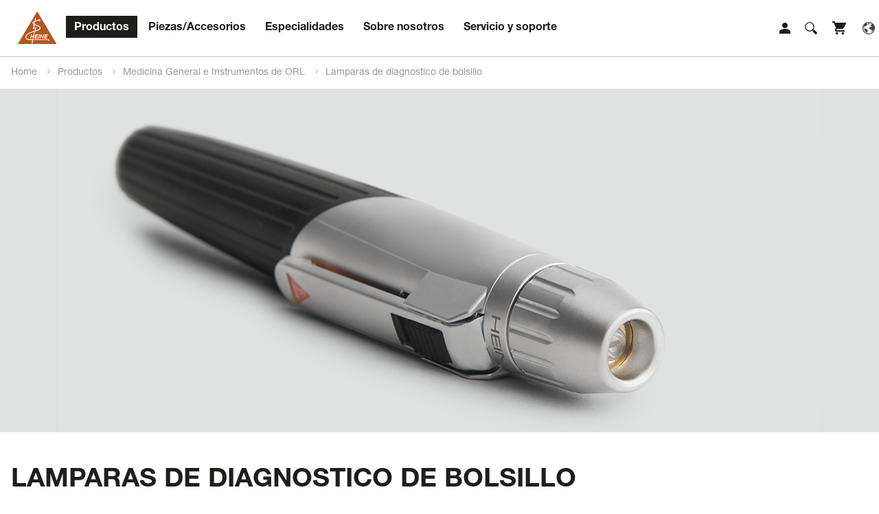

--- FILE ---
content_type: text/html; charset=utf-8
request_url: https://www.heine.com/es/productos/medicina-general-e-instrumentos-de-orl/lamparas-de-diagnostico-de-bolsillo
body_size: 26539
content:
<!DOCTYPE html>
<html lang="es">
<head>

<meta charset="utf-8">
<!-- 
	This website is powered by TYPO3 - inspiring people to share!
	TYPO3 is a free open source Content Management Framework initially created by Kasper Skaarhoj and licensed under GNU/GPL.
	TYPO3 is copyright 1998-2026 of Kasper Skaarhoj. Extensions are copyright of their respective owners.
	Information and contribution at https://typo3.org/
-->




<meta name="generator" content="TYPO3 CMS" />
<meta name="robots" content="INDEX,FOLLOW" />
<meta property="og:title" content="Lamparas de diagnostico de bolsillo - HEINE Optotechnik" />
<meta property="og:type" content="Website" />
<meta property="og:url" content="https://www.heine.com/es/productos/medicina-general-e-instrumentos-de-orl/lamparas-de-diagnostico-de-bolsillo" />
<meta name="twitter:card" content="summary" />
<meta name="revisit-after" content="7 days" />


<link rel="stylesheet" href="/typo3temp/assets/compressed/merged-9a1af4571779b3cd562a175f4f199fa2-2cd93e84ff7bc99a6fc3b21800427c8e.css?1744692477" media="all">
<link rel="stylesheet" href="/typo3temp/assets/compressed/merged-9eee2a62347f009e637f18477f5051c6-d43664609798b2507840b46fb83058dc.css?1765464383" media="screen">



<script src="/typo3temp/assets/compressed/merged-fda86328b35da9db7d3ab087251c78ff-b3906f2869b511b14ed852a53f6c4ca4.js?1744692473"></script>
<script src="/typo3temp/assets/compressed/mhLightbox-68b121bcf42d1818ab4641160277af33.js?1717653566" defer="defer"></script>
<script src="/typo3temp/assets/compressed/mmenu-105272c9c45c532a16101fd370df0aa5.js?1717653566" defer="defer"></script>
<script src="/typo3temp/assets/compressed/scripts-292fdfa0e0ad6b8a711763cb4fac761d.js?1744692806" defer="defer"></script>
<script src="/typo3temp/assets/compressed/tracking-b851282eeebeda5fb12bad58381fb151.js?1717653566" defer="defer"></script>
<script src="/typo3temp/assets/compressed/sasgindi-6277442a6da6b498dce4b45ddf3b0c0a.js?1717653566" defer="defer"></script>
<script src="/typo3temp/assets/compressed/jquery.bxslider-6d28e9f73f48e2773ed2aef9c1621112.js?1717653566" defer="defer"></script>
<script src="/typo3temp/assets/compressed/slick-bf9b5d38070953ed7205b264f13f44ae.js?1717653567" defer="defer"></script>
<script src="/typo3temp/assets/compressed/scrollMagic-20d390fe1845db79c8ac7e84773bbfae.js?1717653567" defer="defer"></script>


<meta name="viewport" content="width=device-width,initial-scale=1">
	
		<link rel="apple-touch-icon" sizes="57x57" href="/typo3conf/ext/heinesite/Resources/Public/inc/favicon/apple-touch-icon-57x57.png" />
		<link rel="apple-touch-icon" sizes="60x60" href="/typo3conf/ext/heinesite/Resources/Public/inc/favicon/apple-touch-icon-60x60.png" />
		<link rel="apple-touch-icon" sizes="72x72" href="/typo3conf/ext/heinesite/Resources/Public/inc/favicon/apple-touch-icon-72x72.png" />
		<link rel="apple-touch-icon" sizes="76x76" href="/typo3conf/ext/heinesite/Resources/Public/inc/favicon/apple-touch-icon-76x76.png" />
		<link rel="apple-touch-icon" sizes="114x114" href="/typo3conf/ext/heinesite/Resources/Public/inc/favicon/apple-touch-icon-114x114.png" />
		<link rel="apple-touch-icon" sizes="120x120" href="/typo3conf/ext/heinesite/Resources/Public/inc/favicon/apple-touch-icon-120x120.png" />
		<link rel="apple-touch-icon" sizes="144x144" href="/typo3conf/ext/heinesite/Resources/Public/inc/favicon/apple-touch-icon-144x144.png" />
		<link rel="apple-touch-icon" sizes="152x152" href="/typo3conf/ext/heinesite/Resources/Public/inc/favicon/apple-touch-icon-152x152.png" />
		<link rel="icon" type="image/png" href="/typo3conf/ext/heinesite/Resources/Public/inc/favicon/favicon-16x16.png" sizes="16x16" />
		<link rel="icon" type="image/png" href="/typo3conf/ext/heinesite/Resources/Public/inc/favicon/favicon-32x32.png" sizes="32x32" />
		<link rel="icon" type="image/png" href="/typo3conf/ext/heinesite/Resources/Public/inc/favicon/favicon-96x96.png" sizes="96x96" />
		<link rel="icon" type="image/png" href="/typo3conf/ext/heinesite/Resources/Public/inc/favicon/favicon-128.png" sizes="128x128" />
		<link rel="icon" type="image/png" href="/typo3conf/ext/heinesite/Resources/Public/inc/favicon/favicon-196x196.png" sizes="196x196" />

        <link rel="preload" href="/typo3conf/ext/heinesite/Resources/Public/inc/fonts/open-sans-v15-latin-regular.woff" as="font" type="font/woff" crossorigin>
	<link rel="preload" href="/typo3conf/ext/heinesite/Resources/Public/inc/fonts/open-sans-v15-latin-regular.woff2" as="font" type="font/woff2" crossorigin>
	<link rel="preload" href="/typo3conf/ext/heinesite/Resources/Public/inc/fonts/open-sans-v15-latin-italic.woff" as="font" type="font/woff" crossorigin>
	<link rel="preload" href="/typo3conf/ext/heinesite/Resources/Public/inc/fonts/open-sans-v15-latin-italic.woff2" as="font" type="font/woff2" crossorigin>
	<link rel="preload" href="/typo3conf/ext/heinesite/Resources/Public/inc/fonts/open-sans-v15-latin-300.woff" as="font" type="font/woff" crossorigin>
	<link rel="preload" href="/typo3conf/ext/heinesite/Resources/Public/inc/fonts/open-sans-v15-latin-300.woff2" as="font" type="font/woff2" crossorigin>
	<link rel="preload" href="/typo3conf/ext/heinesite/Resources/Public/inc/fonts/open-sans-v15-latin-300italic.woff" as="font" type="font/woff" crossorigin>
	<link rel="preload" href="/typo3conf/ext/heinesite/Resources/Public/inc/fonts/open-sans-v15-latin-300italic.woff2" as="font" type="font/woff2" crossorigin>
	<link rel="preload" href="/typo3conf/ext/heinesite/Resources/Public/inc/fonts/open-sans-v15-latin-700.woff" as="font" type="font/woff" crossorigin>
	<link rel="preload" href="/typo3conf/ext/heinesite/Resources/Public/inc/fonts/open-sans-v15-latin-700.woff2" as="font" type="font/woff2" crossorigin>
	<link rel="preload" href="/typo3conf/ext/heinesite/Resources/Public/inc/fonts/open-sans-v15-latin-700italic.woff" as="font" type="font/woff" crossorigin>
	<link rel="preload" href="/typo3conf/ext/heinesite/Resources/Public/inc/fonts/open-sans-v15-latin-700italic.woff2" as="font" type="font/woff2" crossorigin>

<!-- Google Tag Manager -->
<script type="text/plain" data-cookieconsent="statistics">(function(w,d,s,l,i){w[l]=w[l]||[];w[l].push({'gtm.start':
new Date().getTime(),event:'gtm.js'});var f=d.getElementsByTagName(s)[0],
j=d.createElement(s),dl=l!='dataLayer'?'&l='+l:'';j.async=true;j.src=
'https://www.googletagmanager.com/gtm.js?id='+i+dl;f.parentNode.insertBefore(j,f);
})(window,document,'script','dataLayer','GTM-5NC2DRR');</script>
<!-- End Google Tag Manager -->
<title>Lamparas de diagnostico de bolsillo - HEINE Optotechnik</title>
<!-- Matomo Tag Manager -->
<script type="text/javascript">
var _mtm = window._mtm = window._mtm || [];
_mtm.push({'mtm.startTime': (new Date().getTime()), 'event': 'mtm.Start'});
var d=document, g=d.createElement('script'), s=d.getElementsByTagName('script')[0];
g.type='text/javascript'; g.async=true; g.src='https://www.heine.com/matomo/js/container_o8Gs5VZB.js'
; s.parentNode.insertBefore(g,s);
</script>
<!-- End Matomo Tag Manager -->


<!-- Matomo -->
<script type="text/javascript">
  var _paq = window._paq = window._paq || [];
  if(localStorage && localStorage.getItem('feedbackPopup') !== null) {
        _paq.push(['setCustomVariable', 1, 'Expertise', localStorage.getItem('feedbackPopup'), 'visit']);
  }
  _paq.push(['trackPageView']);
  _paq.push(['enableLinkTracking']);
  (function() {
    var u="//www.heine.com/matomo/";
    _paq.push(['setTrackerUrl', u+'matomo.php']);
    _paq.push(['setSiteId', '1']);
    var d=document, g=d.createElement('script'), s=d.getElementsByTagName('script')[0];
    g.type='text/javascript'; g.async=true; g.src=u+'matomo.js'; s.parentNode.insertBefore(g,s);
  })();
</script>
<!-- End Matomo Code -->



<script type="text/plain" data-cookieconsent="statistics">
  window.dataLayer = window.dataLayer || [];
  function gtag(){dataLayer.push(arguments);}
  gtag('js', new Date());
  var anonymizeIp = true;	  gtag('config', 'UA-5543244-2', {'link_attribution': true,  'anonymize_ip': anonymizeIp });
    </script><link rel="alternate" hreflang="en-US" href="https://www.heine.com/en_US/products/general-medicine-and-ent-instruments/pocket-diagnostic-lights" /><link rel="alternate" hreflang="en-AU" href="https://www.heine.com/en_AU/products/general-medicine-and-ent-instruments/pocket-diagnostic-lights" />
<link rel="canonical" href="https://www.heine.com/es/productos/medicina-general-e-instrumentos-de-orl/lamparas-de-diagnostico-de-bolsillo"/>

<link rel="alternate" hreflang="en" href="https://www.heine.com/en/products/general-medicine-and-ent-instruments/pocket-diagnostic-lights"/>
<link rel="alternate" hreflang="de" href="https://www.heine.com/de/produkte/allgemeinmedizin-und-hno-instrumente/taschenleuchten"/>
<link rel="alternate" hreflang="it" href="https://www.heine.com/it/prodotti/medicina-generale-e-strumenti-orl/lampade-diagnostiche-tascabili"/>
<link rel="alternate" hreflang="fr" href="https://www.heine.com/fr/produits/instruments-de-medecine-generale-et-dorl/lampes-de-poche"/>
<link rel="alternate" hreflang="es" href="https://www.heine.com/es/productos/medicina-general-e-instrumentos-de-orl/lamparas-de-diagnostico-de-bolsillo"/>
<link rel="alternate" hreflang="x-default" href="https://www.heine.com/en/products/general-medicine-and-ent-instruments/pocket-diagnostic-lights"/>
</head>
<body>


	
		
				
			
	
	
	
	



	


	



	


	

	<!-- Google Tag Manager (noscript) -->
	<noscript><iframe src="https://www.googletagmanager.com/ns.html?id=GTM-5NC2DRR" height="0" width="0"
			style="display:none;visibility:hidden"></iframe></noscript>
	<!-- End Google Tag Manager (noscript) -->


	<!-- Facebook Pixel Code -->

	<script type="text/plain" data-cookieconsent="marketing">
  !function(f,b,e,v,n,t,s)
  {if(f.fbq)return;n=f.fbq=function(){n.callMethod?
  n.callMethod.apply(n,arguments):n.queue.push(arguments)};
  if(!f._fbq)f._fbq=n;n.push=n;n.loaded=!0;n.version='2.0';
  n.queue=[];t=b.createElement(e);t.async=!0;
  t.src=v;s=b.getElementsByTagName(e)[0];
  s.parentNode.insertBefore(t,s)}(window, document,'script',
  'https://connect.facebook.net/en_US/fbevents.js');
  fbq('init', '484152255817486');
  fbq('track', 'PageView');
</script>
	<noscript><img height="1" width="1" style="display:none"
			src="https://www.facebook.com/tr?id=484152255817486&ev=PageView&noscript=1" /></noscript>

	<!-- End Facebook Pixel Code -->

	<script type='application/ld+json'>
	{
		"@context": "http://www.schema.org",
		"@type": "WebSite",
		"name": "Heine Optotechnik GmbH & Co. KG",
		"alternateName": "HEINE",
		"url": "https://www.heine.com/"
	}
	</script>

	
		<div id="wrap" style="overflow:hidden;">
	

	
	<div id="main">



		<!-- -->

		
			<header>
				
				
				<nav class="mainnav">
					<section>
						<div class="inner clearfix">
							<div class="grid" cols="1">
								<div>
									<div id="logo">
										<a href="/es/"
											title="Home">
											<img src="/typo3conf/ext/heinesite/Resources/Public/inc/img/heine-logo.svg?rand=1"
												alt="Logo HEINE Optotechnik" title="Home">
										</a>
									</div>
									

									<div class="header-icon-wrap"> 
										<div class="header-icon-login"><a class="icon-login" href="/es/login">Login</a></div>
										<div class="icon-search" id="open-search"><a href="/suche/">Suche</a></div>
										<div class="header-icon-cart"><a class="icon-cart" id="open-cart" href="https://shop.heine.com/" target="_blank" rel="noopener" aria-label="Shop" title="Shop">Shop</a></div>
										<div class="header-icon-language"><a href="/choose-language/" class="icon-language" id="choose-language">Language</a></div>
									</div>
									
									
									<div id="language">
										<p><strong>HEINE Worldwide</strong>
										<ul>
											<li class="notactive"><a href="/de/produkte/allgemeinmedizin-und-hno-instrumente/taschenleuchten">Deutsch</a></li><li class="notactive"><a href="/en/products/general-medicine-and-ent-instruments/pocket-diagnostic-lights">English</a></li><li class="notactive"><a href="/it/prodotti/medicina-generale-e-strumenti-orl/lampade-diagnostiche-tascabili">Italiano</a></li><li class="notactive"><a href="/fr/produits/instruments-de-medecine-generale-et-dorl/lampes-de-poche">Français</a></li><li class="active test"><a href="/es/productos/medicina-general-e-instrumentos-de-orl/lamparas-de-diagnostico-de-bolsillo">Español</a></li>
		
										</ul>
										<p><strong>HEINE North America</strong></p>
										<ul>
											<li><a href="/en_US/products/general-medicine-and-ent-instruments/pocket-diagnostic-lights">English (US)</a></li>
		
										</ul>
										<p><strong>HEINE Australia</strong></p>
										<ul>
											<li><a href="/en_AU/products/general-medicine-and-ent-instruments/pocket-diagnostic-lights">English (AU)</a></li>
		
										</ul>
										
									</div>
									
									<div id="nav-mobile-toggle"></div>
									<div class="nav">

										

											<ul>
												

													<li data-id="uid4"
														class=" active  open-megamenu">
														<a href="/es/productos">
															Productos
														</a>
													</li>
												

													<li data-id="uid5"
														class="  open-megamenu">
														<a href="/es/piezas-accesorios">
															Piezas/Accesorios
														</a>
													</li>
												

													<li data-id="uid6"
														class="  open-megamenu">
														<a href="/es/especialidades">
															Especialidades
														</a>
													</li>
												

													<li data-id="uid95"
														class="  open-megamenu">
														<a href="/es/sobre-nosotros">
															Sobre nosotros
														</a>
													</li>
												

													<li data-id="uid8"
														class="  open-megamenu">
														<a href="/es/servicio-y-soporte">
															Servicio y soporte
														</a>
													</li>
												
											</ul>
										

									</div>
								</div>
							</div>
						</div>
					</section>
					<div id="megamenu">
						<span id="megamenu-close">x</span>
						<div class="grid inner" cols="3">

							<div class="level1">
								<span class="megamenu-list" id="megamenu-uid4-l1">
									<p class="megamenu-list-head">Productos</p>

									
										<ul>
											<li>
												<a href="/es/productos">Resumen</a>
											</li>
											


												<li >

													
															<a href="/es/products/heine-delta-x-dermatoscope">
																
																	<p class="new-product">Nuevo</p>
																
																HEINE DELTA X Dermatoscope
															</a>
														

												</li>
											


												<li >

													
															<a href="/es/productos/dermatoscopios-y-documentacion-digital"
																data-id="megamenu-uid4-uid9">
																Dermatoscopios y Documentación Digital
																
																	
																
																
																	<span class="arrow-right"></span>
																
															</a>
														

												</li>
											


												<li class="active">

													
															<a href="/es/productos/medicina-general-e-instrumentos-de-orl"
																data-id="megamenu-uid4-uid10">
																Medicina General e Instrumentos de ORL
																
																	<p class="new-product">Nuevo</p>
																
																
																	<span class="arrow-right"></span>
																
															</a>
														

												</li>
											


												<li >

													
															<a href="/es/productos/laringoscopios"
																data-id="megamenu-uid4-uid11">
																Laringoscopios
																
																	
																
																
																	<span class="arrow-right"></span>
																
															</a>
														

												</li>
											


												<li >

													
															<a href="/es/productos/lupas-y-lamparas-frontales"
																data-id="megamenu-uid4-uid12">
																Lupas y Lámparas Frontales
																
																	
																
																
																	<span class="arrow-right"></span>
																
															</a>
														

												</li>
											


												<li >

													
															<a href="/es/productos/instrumentos-oftalmologicos"
																data-id="megamenu-uid4-uid13">
																Instrumentos Oftalmológicos
																
																	<p class="new-product">Nuevo</p>
																
																
																	<span class="arrow-right"></span>
																
															</a>
														

												</li>
											


												<li >

													
															<a href="/es/products/orl-instrumentos-de-diagnostico-veterinario"
																data-id="megamenu-uid4-uid50">
																ORL instrumentos de diagnóstico veterinario
																
																	
																
																
																	<span class="arrow-right"></span>
																
															</a>
														

												</li>
											
										</ul>
									
								</span>


								<span class="megamenu-list" id="megamenu-uid5-l1">
									<p class="megamenu-list-head">Piezas/Accesorios</p>

									
										<ul>
											<li>
												<a href="/es/piezas-accesorios">Resumen</a>
											</li>
											

												<li >
													<a href="/es/piezas-accesorios/maletines-y-estuches"
														data-id="megamenu-uid5-uid1082">
														Maletínes y estuches
														
															
														
														
															<span class="arrow-right"></span>
														
													</a>
												</li>
											

												<li >
													<a href="/es/piezas-accesorios/baterias"
														data-id="megamenu-uid5-uid56">
														Baterías
														
															
														
														
															<span class="arrow-right"></span>
														
													</a>
												</li>
											

												<li >
													<a href="/es/piezas-accesorios/lamparas"
														data-id="megamenu-uid5-uid57">
														Lámparas
														
															
														
														
															<span class="arrow-right"></span>
														
													</a>
												</li>
											

												<li >
													<a href="/es/piezas-accesorios/fuentes-de-tension"
														data-id="megamenu-uid5-uid14">
														Fuentes de tensión
														
															<p class="new-product">Nuevo</p>
														
														
															<span class="arrow-right"></span>
														
													</a>
												</li>
											

												<li >
													<a href="/es/piezas-accesorios/especulos"
														data-id="megamenu-uid5-uid15">
														Espéculos
														
															
														
														
															<span class="arrow-right"></span>
														
													</a>
												</li>
											
										</ul>
									
								</span>
								<span class="megamenu-list" id="megamenu-uid6-l1">
									<p class="megamenu-list-head">Especialidades</p>

									
										<ul>
											<li>
												<a href="/es/especialidades">Resumen</a>
											</li>
											

												<li >
													
															<a href="/es/especialidades/anestesiologia"
																data-id="megamenu-uid6-uid136">
																Anestesiología
																
																	
																
																<span class="arrow-right"></span>
															</a>
														
												</li>
											

												<li >
													
															<a href="/es/especialidades/dermatologia"
																data-id="megamenu-uid6-uid59">
																Dermatología
																
																	
																
																<span class="arrow-right"></span>
															</a>
														
												</li>
											

												<li >
													
															<a href="/es/especialidades/lupas-y-lamparas-frontales"
																data-id="megamenu-uid6-uid139">
																Lupas y Lámparas Frontales
																
																	
																
																<span class="arrow-right"></span>
															</a>
														
												</li>
											

												<li >
													
															<a href="/es/especialidades/medicina-general"
																data-id="megamenu-uid6-uid138">
																Medicina general
																
																	
																
																<span class="arrow-right"></span>
															</a>
														
												</li>
											

												<li >
													
															<a href="/es/especialidades/oftalmologia"
																data-id="megamenu-uid6-uid1581">
																Oftalmologia
																
																	
																
																<span class="arrow-right"></span>
															</a>
														
												</li>
											

												<li >
													
															<a href="/es/especialidades/veterinaria">
																Veterinaria
															</a>
															
																
															
														
												</li>
											
										</ul>
									
								</span>


								<span class="megamenu-list" id="megamenu-uid95-l1">
									<p class="megamenu-list-head">Sobre nosotros</p>

									
										<ul>
											<li>
												<a href="/es/sobre-nosotros">Resumen</a>
											</li>
											

												<li >
													
															<a href="/es/busqueda-de-distribuidores">
																Búsqueda de distribuidores
															</a>
															
																
															
														
												</li>
											

												<li >
													
															<a href="/es/about-us/career"
																data-id="megamenu-uid95-uid146">
																Career
																
																	
																
																<span class="arrow-right"></span>
															</a>
														
												</li>
											

												<li >
													
															<a href="/es/sobre-nosotros/conferencias-y-congresos">
																Conferencias y congresos
															</a>
															
																
															
														
												</li>
											

												<li >
													
															<a href="/es/sobre-nosotros/corporate-social-responsibility"
																data-id="megamenu-uid95-uid2672">
																Corporate Social Responsibility
																
																	
																
																<span class="arrow-right"></span>
															</a>
														
												</li>
											

												<li >
													
															<a href="/es/sobre-nosotros/heine-quality-made-in-germany"
																data-id="megamenu-uid95-uid1220">
																Filosofía
																
																	
																
																<span class="arrow-right"></span>
															</a>
														
												</li>
											

												<li >
													
															<a href="/es/sobre-nosotros/noticias"
																data-id="megamenu-uid95-uid831">
																Noticias
																
																	
																
																<span class="arrow-right"></span>
															</a>
														
												</li>
											

												<li >
													
															<a href="/es/sobre-nosotros/patrocinio-del-kitesurf-para-la-prevencion-del-cancer-de-piel">
																Patrocinio del kitesurf para la prevención del cáncer de piel
															</a>
															
																
															
														
												</li>
											

												<li >
													
															<a href="/es/whistleblowing">
																Whistleblowing
															</a>
															
																
															
														
												</li>
											
										</ul>
									
								</span>


								<span class="megamenu-list" id="megamenu-uid8-l1">
									<p class="megamenu-list-head">Servicio y soporte</p>

									
										<ul>
											<li>
												<a href="/es/servicio-y-soporte">Resumen</a>
											</li>
											

												<li >
													
															<a href="/es/busqueda-de-distribuidores">
																Búsqueda de distribuidor
															</a>
															
																
															
														
												</li>
											

												<li >
													
															<a href="/es/servicio-y-soporte/condiciones-generales"
																data-id="megamenu-uid8-uid1251">
																Condiciones generales
																
																	
																
																<span class="arrow-right"></span>
															</a>
														
												</li>
											

												<li >
													
															<a href="/es/contacto">
																Contáctenos
															</a>
															
																
															
														
												</li>
											

												<li >
													
															<a href="/es/service-support/guarantee">
																Guarantee
															</a>
															
																
															
														
												</li>
											

												<li >
													
															<a href="/es/service-support/product-registration">
																Product Registration
															</a>
															
																
															
														
												</li>
											

												<li >
													
															<a href="/es/servicio-y-soporte/recursos"
																data-id="megamenu-uid8-uid1242">
																Recursos/Descargas
																
																	
																
																<span class="arrow-right"></span>
															</a>
														
												</li>
											

												<li >
													
															<a href="/es/service-support/sparepart-list">
																Spare Part List
															</a>
															
																
															
														
												</li>
											
										</ul>
									
								</span>

							</div>
							<div class="level2">


								
									


										

									


										

											<span class="megamenu-list" id="megamenu-uid4-uid9">

												<!-- <a href="/es/productos/dermatoscopios-y-documentacion-digital"  class="megamenu-list-head">Dermatoscopios y Documentación Digital</a> -->
												<p class="megamenu-list-head">Dermatoscopios y Documentación Digital</p>


												
														
															<ul>
																<li>
																	<a href="/es/productos/dermatoscopios-y-documentacion-digital">Resumen</a>
																</li>
																

																	<li >
																		<a href=""
																			data-id="megamenu-produkte-uid4-uid2709">Accesorios y otros artículos para dermatoscopios
																			
																				
																			
																			<span class="arrow-right"></span>

																		</a>
																	</li>

																

																	<li >
																		<a href=""
																			data-id="megamenu-produkte-uid4-uid25">Dermatoscopios
																			
																				
																			
																			<span class="arrow-right"></span>

																		</a>
																	</li>

																

																	<li >
																		<a href=""
																			data-id="megamenu-produkte-uid4-uid26">Documentación Digital
																			
																				
																			
																			<span class="arrow-right"></span>

																		</a>
																	</li>

																
															</ul>
														
													



											</span>

										

									


										

											<span class="megamenu-list" id="megamenu-uid4-uid10">

												<!-- <a href="/es/productos/medicina-general-e-instrumentos-de-orl"  class="megamenu-list-head">Medicina General e Instrumentos de ORL</a> -->
												<p class="megamenu-list-head">Medicina General e Instrumentos de ORL</p>


												
														
															<ul>
																<li>
																	<a href="/es/productos/medicina-general-e-instrumentos-de-orl">Resumen</a>
																</li>
																

																	<li >
																		<a href=""
																			data-id="megamenu-produkte-uid4-uid2937">Accesorios y otros artículos para dermatoscopios
																			
																				<p class="new-product">Nuevo</p>
																			
																			<span class="arrow-right"></span>

																		</a>
																	</li>

																

																	<li >
																		<a href=""
																			data-id="megamenu-produkte-uid4-uid32">Esfigmomanómetro
																			
																				
																			
																			<span class="arrow-right"></span>

																		</a>
																	</li>

																

																	<li >
																		<a href=""
																			data-id="megamenu-produkte-uid4-uid34">Fonendoscopios
																			
																				
																			
																			<span class="arrow-right"></span>

																		</a>
																	</li>

																

																	<li >
																		<a href=""
																			data-id="megamenu-produkte-uid4-uid30">Instrumentos Proctólogicos
																			
																				
																			
																			<span class="arrow-right"></span>

																		</a>
																	</li>

																

																	<li class="active">
																		<a href=""
																			data-id="megamenu-produkte-uid4-uid28">Lamparas de diagnostico de bolsillo
																			
																				
																			
																			<span class="arrow-right"></span>

																		</a>
																	</li>

																

																	<li >
																		<a href=""
																			data-id="megamenu-produkte-uid4-uid27">Lámparas de exploración
																			
																				
																			
																			<span class="arrow-right"></span>

																		</a>
																	</li>

																

																	<li >
																		<a href=""
																			data-id="megamenu-produkte-uid4-uid29">Otoscopios
																			
																				<p class="new-product">Nuevo</p>
																			
																			<span class="arrow-right"></span>

																		</a>
																	</li>

																

																	<li >
																		<a href=""
																			data-id="megamenu-produkte-uid4-uid2689">Sets de diagnóstico
																			
																				
																			
																			<span class="arrow-right"></span>

																		</a>
																	</li>

																
															</ul>
														
													



											</span>

										

									


										

											<span class="megamenu-list" id="megamenu-uid4-uid11">

												<!-- <a href="/es/productos/laringoscopios"  class="megamenu-list-head">Laringoscopios</a> -->
												<p class="megamenu-list-head">Laringoscopios</p>


												
														
															<ul>
																<li>
																	<a href="/es/productos/laringoscopios">Resumen</a>
																</li>


																


																	<li >
																		<a href=""
																			data-id="megamenu-produkte-uid4-uid1427">Espatulas - Reutilizable
																			
																				
																			
																			<span class="arrow-right"></span>

																		</a>
																	</li>


																


																	<li >
																		<a href=""
																			data-id="megamenu-produkte-uid4-uid1428">Mangos – Reutilizable - Bateria
																			
																				
																			
																			<span class="arrow-right"></span>

																		</a>
																	</li>


																


																	<li >
																		<a href=""
																			data-id="megamenu-produkte-uid4-uid1429">Mangos – Reutilizable - Recargable
																			
																				
																			
																			<span class="arrow-right"></span>

																		</a>
																	</li>


																


																	<li >
																		<a href=""
																			data-id="megamenu-produkte-uid4-uid1426">Espatulas – Solo Uso
																			
																				
																			
																			<span class="arrow-right"></span>

																		</a>
																	</li>


																


																	<li >
																		<a href=""
																			data-id="megamenu-produkte-uid4-uid2329">Vídeo laringoscopio
																			
																				
																			
																			<span class="arrow-right"></span>

																		</a>
																	</li>


																

																

															</ul>
														
													



											</span>

										

									


										

											<span class="megamenu-list" id="megamenu-uid4-uid12">

												<!-- <a href="/es/productos/lupas-y-lamparas-frontales"  class="megamenu-list-head">Lupas y Lámparas Frontales</a> -->
												<p class="megamenu-list-head">Lupas y Lámparas Frontales</p>


												
														
															<ul>
																<li>
																	<a href="/es/productos/lupas-y-lamparas-frontales">Resumen</a>
																</li>
																

																	<li >
																		<a href=""
																			data-id="megamenu-produkte-uid4-uid39">Lupas
																			
																				
																			
																			<span class="arrow-right"></span>

																		</a>
																	</li>

																

																	<li >
																		<a href=""
																			data-id="megamenu-produkte-uid4-uid41">Lupas y Lámparas
																			
																				
																			
																			<span class="arrow-right"></span>

																		</a>
																	</li>

																

																	<li >
																		<a href=""
																			data-id="megamenu-produkte-uid4-uid40">Lámparas Frontales
																			
																				
																			
																			<span class="arrow-right"></span>

																		</a>
																	</li>

																
															</ul>
														
													



											</span>

										

									


										

											<span class="megamenu-list" id="megamenu-uid4-uid13">

												<!-- <a href="/es/productos/instrumentos-oftalmologicos"  class="megamenu-list-head">Instrumentos Oftalmológicos</a> -->
												<p class="megamenu-list-head">Instrumentos Oftalmológicos</p>


												
														
															<ul>
																<li>
																	<a href="/es/productos/instrumentos-oftalmologicos">Resumen</a>
																</li>
																

																	<li >
																		<a href=""
																			data-id="megamenu-produkte-uid4-uid49">Accesorios de oftalmoscopios indirectos
																			
																				
																			
																			<span class="arrow-right"></span>

																		</a>
																	</li>

																

																	<li >
																		<a href=""
																			data-id="megamenu-produkte-uid4-uid46">Lámparas de Hendidura Manual
																			
																				
																			
																			<span class="arrow-right"></span>

																		</a>
																	</li>

																

																	<li >
																		<a href=""
																			data-id="megamenu-produkte-uid4-uid43">Oftalmoscopios Directos
																			
																				<p class="new-product">Nuevo</p>
																			
																			<span class="arrow-right"></span>

																		</a>
																	</li>

																

																	<li >
																		<a href=""
																			data-id="megamenu-produkte-uid4-uid42">Oftalmoscopios indirectos binocular
																			
																				
																			
																			<span class="arrow-right"></span>

																		</a>
																	</li>

																

																	<li >
																		<a href=""
																			data-id="megamenu-produkte-uid4-uid48">Otros Instrumentos de oftalmologia
																			
																				
																			
																			<span class="arrow-right"></span>

																		</a>
																	</li>

																

																	<li >
																		<a href=""
																			data-id="megamenu-produkte-uid4-uid45">Retinoscopio
																			
																				
																			
																			<span class="arrow-right"></span>

																		</a>
																	</li>

																
															</ul>
														
													



											</span>

										

									


										

											<span class="megamenu-list" id="megamenu-uid4-uid50">

												<!-- <a href="/es/products/orl-instrumentos-de-diagnostico-veterinario"  class="megamenu-list-head">ORL instrumentos de diagnóstico veterinario</a> -->
												<p class="megamenu-list-head">ORL instrumentos de diagnóstico veterinario</p>


												
														
															<ul>
																<li>
																	<a href="/es/products/orl-instrumentos-de-diagnostico-veterinario">Resumen</a>
																</li>
																

																	<li >
																		<a href=""
																			data-id="megamenu-produkte-uid4-uid51">Cabezal hendido
																			
																				
																			
																			<span class="arrow-right"></span>

																		</a>
																	</li>

																

																	<li >
																		<a href=""
																			data-id="megamenu-produkte-uid4-uid53">Otoscopios
																			
																				
																			
																			<span class="arrow-right"></span>

																		</a>
																	</li>

																
															</ul>
														
													



											</span>

										

									
								
								
									

										

											<span class="megamenu-list" id="megamenu-uid5-uid1082">

												<p class="megamenu-list-head">Maletínes y estuches</p>

												
													<ul>
														<li>
															<a href="/es/piezas-accesorios/maletines-y-estuches">Resumen</a>
														</li>
														

															<li >
																<a href=""
																	data-id="megamenu-produkte-uid5-uid1092">Maletínes-Estuches-Bolsos
																	
																		
																	
																	<span class="arrow-right"></span>

																</a>
															</li>

														
													</ul>
												

											</span>

										

									

										

											<span class="megamenu-list" id="megamenu-uid5-uid56">

												<p class="megamenu-list-head">Baterías</p>

												
													<ul>
														<li>
															<a href="/es/piezas-accesorios/baterias">Resumen</a>
														</li>
														

															<li >
																<a href=""
																	data-id="megamenu-produkte-uid5-uid112">2-5 V Li-ion
																	
																		
																	
																	<span class="arrow-right"></span>

																</a>
															</li>

														

															<li >
																<a href=""
																	data-id="megamenu-produkte-uid5-uid114">2-5 V NiMH
																	
																		
																	
																	<span class="arrow-right"></span>

																</a>
															</li>

														

															<li >
																<a href=""
																	data-id="megamenu-produkte-uid5-uid111">3-5 V Li-ion
																	
																		
																	
																	<span class="arrow-right"></span>

																</a>
															</li>

														

															<li >
																<a href=""
																	data-id="megamenu-produkte-uid5-uid110">3-5 V Li-ion L
																	
																		
																	
																	<span class="arrow-right"></span>

																</a>
															</li>

														

															<li >
																<a href=""
																	data-id="megamenu-produkte-uid5-uid113">3-5 V NiMH
																	
																		
																	
																	<span class="arrow-right"></span>

																</a>
															</li>

														

															<li >
																<a href=""
																	data-id="megamenu-produkte-uid5-uid109">6 V Li-ion
																	
																		
																	
																	<span class="arrow-right"></span>

																</a>
															</li>

														

															<li >
																<a href=""
																	data-id="megamenu-produkte-uid5-uid108">LiPol
																	
																		
																	
																	<span class="arrow-right"></span>

																</a>
															</li>

														
													</ul>
												

											</span>

										

									

										

											<span class="megamenu-list" id="megamenu-uid5-uid57">

												<p class="megamenu-list-head">Lámparas</p>

												
													<ul>
														<li>
															<a href="/es/piezas-accesorios/lamparas">Resumen</a>
														</li>
														

															<li >
																<a href=""
																	data-id="megamenu-produkte-uid5-uid133">2-5 V
																	
																		
																	
																	<span class="arrow-right"></span>

																</a>
															</li>

														

															<li >
																<a href=""
																	data-id="megamenu-produkte-uid5-uid132">3-5 V
																	
																		
																	
																	<span class="arrow-right"></span>

																</a>
															</li>

														

															<li >
																<a href=""
																	data-id="megamenu-produkte-uid5-uid131">6 V
																	
																		
																	
																	<span class="arrow-right"></span>

																</a>
															</li>

														
													</ul>
												

											</span>

										

									

										

											<span class="megamenu-list" id="megamenu-uid5-uid14">

												<p class="megamenu-list-head">Fuentes de tensión</p>

												
													<ul>
														<li>
															<a href="/es/piezas-accesorios/fuentes-de-tension">Resumen</a>
														</li>
														

															<li >
																<a href=""
																	data-id="megamenu-produkte-uid5-uid126">Cargador mini NT
																	
																		
																	
																	<span class="arrow-right"></span>

																</a>
															</li>

														

															<li >
																<a href=""
																	data-id="megamenu-produkte-uid5-uid2912">E12-USBC
																	
																		<p class="new-product">Nuevo</p>
																	
																	<span class="arrow-right"></span>

																</a>
															</li>

														

															<li >
																<a href=""
																	data-id="megamenu-produkte-uid5-uid128">E4-USB
																	
																		
																	
																	<span class="arrow-right"></span>

																</a>
															</li>

														

															<li >
																<a href=""
																	data-id="megamenu-produkte-uid5-uid129">EN 200
																	
																		
																	
																	<span class="arrow-right"></span>

																</a>
															</li>

														

															<li >
																<a href=""
																	data-id="megamenu-produkte-uid5-uid130">EN 50
																	
																		
																	
																	<span class="arrow-right"></span>

																</a>
															</li>

														

															<li >
																<a href=""
																	data-id="megamenu-produkte-uid5-uid107">HC 50L
																	
																		
																	
																	<span class="arrow-right"></span>

																</a>
															</li>

														

															<li >
																<a href=""
																	data-id="megamenu-produkte-uid5-uid786">Mango a pilas grande
																	
																		
																	
																	<span class="arrow-right"></span>

																</a>
															</li>

														

															<li >
																<a href=""
																	data-id="megamenu-produkte-uid5-uid106">Mangos BETA
																	
																		
																	
																	<span class="arrow-right"></span>

																</a>
															</li>

														

															<li >
																<a href=""
																	data-id="megamenu-produkte-uid5-uid125">Mangos mini 3000
																	
																		
																	
																	<span class="arrow-right"></span>

																</a>
															</li>

														

															<li >
																<a href=""
																	data-id="megamenu-produkte-uid5-uid121">NT4
																	
																		
																	
																	<span class="arrow-right"></span>

																</a>
															</li>

														

															<li >
																<a href=""
																	data-id="megamenu-produkte-uid5-uid175">Transformador de enchufe
																	
																		
																	
																	<span class="arrow-right"></span>

																</a>
															</li>

														

															<li >
																<a href=""
																	data-id="megamenu-produkte-uid5-uid2922">X CS1
																	
																		<p class="new-product">Nuevo</p>
																	
																	<span class="arrow-right"></span>

																</a>
															</li>

														

															<li >
																<a href=""
																	data-id="megamenu-produkte-uid5-uid124">mPack
																	
																		
																	
																	<span class="arrow-right"></span>

																</a>
															</li>

														

															<li >
																<a href=""
																	data-id="megamenu-produkte-uid5-uid123">mPack mini
																	
																		
																	
																	<span class="arrow-right"></span>

																</a>
															</li>

														

															<li >
																<a href=""
																	data-id="megamenu-produkte-uid5-uid122">mPack unplugged
																	
																		
																	
																	<span class="arrow-right"></span>

																</a>
															</li>

														
													</ul>
												

											</span>

										

									

										

											<span class="megamenu-list" id="megamenu-uid5-uid15">

												<p class="megamenu-list-head">Espéculos</p>

												
													<ul>
														<li>
															<a href="/es/piezas-accesorios/especulos">Resumen</a>
														</li>
														

															<li >
																<a href=""
																	data-id="megamenu-produkte-uid5-uid115">Adaptador de espéculos
																	
																		
																	
																	<span class="arrow-right"></span>

																</a>
															</li>

														

															<li >
																<a href=""
																	data-id="megamenu-produkte-uid5-uid781">Dispensador de espéculos AllSpec
																	
																		
																	
																	<span class="arrow-right"></span>

																</a>
															</li>

														

															<li >
																<a href=""
																	data-id="megamenu-produkte-uid5-uid118">Espéculos Desechables AllSpec
																	
																		
																	
																	<span class="arrow-right"></span>

																</a>
															</li>

														

															<li >
																<a href=""
																	data-id="megamenu-produkte-uid5-uid116">Espéculos Suave Desechables
																	
																		
																	
																	<span class="arrow-right"></span>

																</a>
															</li>

														

															<li >
																<a href=""
																	data-id="megamenu-produkte-uid5-uid119">Espéculos de Uso Continuo
																	
																		
																	
																	<span class="arrow-right"></span>

																</a>
															</li>

														

															<li >
																<a href=""
																	data-id="megamenu-produkte-uid5-uid120">Espéculos de uso permanente
																	
																		
																	
																	<span class="arrow-right"></span>

																</a>
															</li>

														

															<li >
																<a href=""
																	data-id="megamenu-produkte-uid5-uid117">Espéculos desechables UniSpec
																	
																		
																	
																	<span class="arrow-right"></span>

																</a>
															</li>

														

															<li >
																<a href=""
																	data-id="megamenu-produkte-uid5-uid16">VET Espéculos de uso permanente Para
																	
																		
																	
																	<span class="arrow-right"></span>

																</a>
															</li>

														
													</ul>
												

											</span>

										

									
								

								
									

										

											<span class="megamenu-list" id="megamenu-uid6-uid139">

												<p class="megamenu-list-head">Lupas y Lámparas Frontales</p>

												
													<ul>
														<li>
															<a href="/es/especialidades/lupas-y-lamparas-frontales">Resumen</a>
														</li>
														

															<li >
																
																		<a href=""
																			data-id="megamenu-produkte-uid6-uid1823">Aplicaciones y consejos para el diagnóstico
																			
																				
																			
																			<span class="arrow-right"></span>
																		</a>
																	

															</li>

														

															<li >
																
																		<a href=""
																			data-id="megamenu-produkte-uid6-uid1828">Formación
																			
																				
																			
																			<span class="arrow-right"></span>
																		</a>
																	

															</li>

														

															<li >
																
																		<a
																			href="/es/productos/lupas-y-lamparas-frontales">Resumen del producto</a>
																		
																			
																		
																	

															</li>

														
													</ul>
												

											</span>

										

									

										

											<span class="megamenu-list" id="megamenu-uid6-uid138">

												<p class="megamenu-list-head">Medicina general</p>

												
													<ul>
														<li>
															<a href="/es/especialidades/medicina-general">Resumen</a>
														</li>
														

															<li >
																
																		<a href=""
																			data-id="megamenu-produkte-uid6-uid2485">Aplicaciones y consejos para el diagnóstico
																			
																				
																			
																			<span class="arrow-right"></span>
																		</a>
																	

															</li>

														

															<li >
																
																		<a href=""
																			data-id="megamenu-produkte-uid6-uid1986">Formación
																			
																				
																			
																			<span class="arrow-right"></span>
																		</a>
																	

															</li>

														

															<li >
																
																		<a
																			href="/es/productos/medicina-general-e-instrumentos-de-orl">Productos de medicina general</a>
																		
																			
																		
																	

															</li>

														
													</ul>
												

											</span>

										

									

										

									

										

											<span class="megamenu-list" id="megamenu-uid6-uid136">

												<p class="megamenu-list-head">Anestesiología</p>

												
													<ul>
														<li>
															<a href="/es/especialidades/anestesiologia">Resumen</a>
														</li>
														

															<li >
																
																		<a href=""
																			data-id="megamenu-produkte-uid6-uid2365">Aplicaciones y consejos para el diagnóstico
																			
																				
																			
																			<span class="arrow-right"></span>
																		</a>
																	

															</li>

														

															<li >
																
																		<a
																			href="/es/especialidades/anestesia/formacion">Formación</a>
																		
																			
																		
																	

															</li>

														

															<li >
																
																		<a
																			href="/es/productos/laringoscopios">Resumen del producto</a>
																		
																			
																		
																	

															</li>

														
													</ul>
												

											</span>

										

									

										

											<span class="megamenu-list" id="megamenu-uid6-uid1581">

												<p class="megamenu-list-head">Oftalmologia</p>

												
													<ul>
														<li>
															<a href="/es/especialidades/oftalmologia">Resumen</a>
														</li>
														

															<li >
																
																		<a href=""
																			data-id="megamenu-produkte-uid6-uid1614">Aplicaciones y consejos para el diagnóstico
																			
																				
																			
																			<span class="arrow-right"></span>
																		</a>
																	

															</li>

														

															<li >
																
																		<a href=""
																			data-id="megamenu-produkte-uid6-uid1582">Formación
																			
																				
																			
																			<span class="arrow-right"></span>
																		</a>
																	

															</li>

														

															<li >
																
																		<a href=""
																			data-id="megamenu-produkte-uid6-uid1672">Resumen del producto
																			
																				
																			
																			<span class="arrow-right"></span>
																		</a>
																	

															</li>

														
													</ul>
												

											</span>

										

									

										

											<span class="megamenu-list" id="megamenu-uid6-uid59">

												<p class="megamenu-list-head">Dermatología</p>

												
													<ul>
														<li>
															<a href="/es/especialidades/dermatologia">Resumen</a>
														</li>
														

															<li >
																
																		<a href=""
																			data-id="megamenu-produkte-uid6-uid1792">Aplicaciones y consejos para el diagnóstico
																			
																				
																			
																			<span class="arrow-right"></span>
																		</a>
																	

															</li>

														

															<li >
																
																		<a href=""
																			data-id="megamenu-produkte-uid6-uid1600">Documentación digital
																			
																				
																			
																			<span class="arrow-right"></span>
																		</a>
																	

															</li>

														

															<li >
																
																		<a href=""
																			data-id="megamenu-produkte-uid6-uid1965">Formación
																			
																				
																			
																			<span class="arrow-right"></span>
																		</a>
																	

															</li>

														

															<li >
																
																		<a
																			href="/es/productos/dermatoscopios-y-documentacion-digital">Productos de Dermatología</a>
																		
																			
																		
																	

															</li>

														
													</ul>
												

											</span>

										

									
								

								
									

										

									

										

											<span class="megamenu-list" id="megamenu-uid95-uid146">

												<p class="megamenu-list-head">Career</p>

												
													<ul>
														<li>
															<a href="/es/about-us/career">Resumen</a>
														</li>
														

															<li >
																
																		<a
																			href="https://heine-comvahro.pi-asp.de/bewerber-web/?companyEid=10000&amp;tenant=&amp;lang=E&amp;prio=visible#positions">Job Portal</a>
																		
																			
																		
																	

															</li>

														
													</ul>
												

											</span>

										

									

										

											<span class="megamenu-list" id="megamenu-uid95-uid2672">

												<p class="megamenu-list-head">Corporate Social Responsibility</p>

												
													<ul>
														<li>
															<a href="/es/sobre-nosotros/corporate-social-responsibility">Resumen</a>
														</li>
														

															<li >
																
																		<a
																			href="/es/about-us/corporate-social-responsibility/avoid-and-reduce-6-examples-of-our-sustainability-strategy">Avoid and reduce: 6 examples of our sustainability strategy</a>
																		
																			
																		
																	

															</li>

														

															<li >
																
																		<a
																			href="https://www.heine.com/fileadmin/en_GB/Documents/CSR/HEINE-CSR-report-2023-EN.pdf">CSR report 2023</a>
																		
																			
																		
																	

															</li>

														

															<li >
																
																		<a
																			href="/es/about-us/corporate-social-responsibility/heine-ayuda-a-organizaciones-beneficas">HEINE ayuda a organizaciones benéficas</a>
																		
																			
																		
																	

															</li>

														

															<li >
																
																		<a
																			href="/es/sobre-nosotros/corporate-social-responsibility/sostenibilidad-en-anestesiologia">Sostenibilidad en anestesiología</a>
																		
																			
																		
																	

															</li>

														
													</ul>
												

											</span>

										

									

										

									

										

									

										

									

										

											<span class="megamenu-list" id="megamenu-uid95-uid1220">

												<p class="megamenu-list-head">Filosofía</p>

												
													<ul>
														<li>
															<a href="/es/sobre-nosotros/heine-quality-made-in-germany">Resumen</a>
														</li>
														

															<li >
																
																		<a
																			href="/es/sobre-nosotros/heine-quality-made-in-germany">HEINE Quality made in Germany</a>
																		
																			
																		
																	

															</li>

														

															<li >
																
																		<a
																			href="/es/sobre-nosotros/filosofia/led-hq">LED HQ</a>
																		
																			
																		
																	

															</li>

														

															<li >
																
																		<a
																			href="/es/sobre-nosotros/filosofia/la-historia-de-heine">La historia de HEINE</a>
																		
																			
																		
																	

															</li>

														

															<li >
																
																		<a
																			href="/es/sobre-nosotros/filosofia/smoothsurface">smoothSURFACE</a>
																		
																			
																		
																	

															</li>

														
													</ul>
												

											</span>

										

									

										

											<span class="megamenu-list" id="megamenu-uid95-uid831">

												<p class="megamenu-list-head">Noticias</p>

												
													<ul>
														<li>
															<a href="/es/sobre-nosotros/noticias">Resumen</a>
														</li>
														

															<li >
																
																		<a
																			href="/es/about-us/news/the-new-heine-x-series">The new HEINE X Series</a>
																		
																			
																		
																	

															</li>

														
													</ul>
												

											</span>

										

									
								

								
									

										

									

										

									

										

									

										

									

										

											<span class="megamenu-list" id="megamenu-uid8-uid1242">

												<p class="megamenu-list-head">Recursos/Descargas</p>

												
													<ul>
														

															<li >
																
																		<a
																			href="/es/servicio-y-soporte/recursos/descargas">Descargas</a>
																		
																			
																		
																	

															</li>

														

															<li >
																
																		<a
																			href="/es/servicio-y-soporte/recursos/seccion-de-video">Sección de vídeo</a>
																		
																			
																		
																	

															</li>

														

															<li >
																
																		<a href=""
																			data-id="megamenu-produkte-uid8-uid568">Área de preguntas frecuentes
																			
																				
																			
																			<span class="arrow-right"></span>
																		</a>
																	

															</li>

														
													</ul>
												

											</span>

										

									

										

									

										

											<span class="megamenu-list" id="megamenu-uid8-uid1251">

												<p class="megamenu-list-head">Condiciones generales</p>

												
													<ul>
														

															<li >
																
																		<a
																			href="/es/cgdc">Condiciones generales de venta</a>
																		
																			
																		
																	

															</li>

														

															<li >
																
																		<a
																			href="/es/cgdc">Conditions of Use Digital</a>
																		
																			
																		
																	

															</li>

														

															<li >
																
																		<a
																			href="/es/servicio-y-soporte/copyright">Copyright</a>
																		
																			
																		
																	

															</li>

														

															<li >
																
																		<a
																			href="/es/terms-and-conditions-of-purchase">Terms and Conditions of Purchase</a>
																		
																			
																		
																	

															</li>

														

															<li >
																
																		<a
																			href="/es/terms-and-conditions/trademark">Trademark</a>
																		
																			
																		
																	

															</li>

														
													</ul>
												

											</span>

										

									
								

							</div>





							<div class="level3">

								

									

										

									

										

											

												

													<span class="megamenu-list"
														id="megamenu-produkte-uid4-uid2709">

														<p class="megamenu-list-head">Accesorios y otros artículos para dermatoscopios</p>
														<ul>

															<li>
																<a href="/es/productos/dermatoscopios-y-documentacion-digital/accesorios-y-otros-articulos-para-dermatoscopios">Resumen</a>
															</li>
															

																

																	
																		<li>
																			<a
																				href="/es/productos/dermatoscopios-y-documentacion-digital/accesorios-y-otros-articulos-para-dermatoscopios/detalle/32160-heine-adaptador-fotografico-slr-delta-20t">Adaptador fotográfico SLR DELTA 20T</a>
																			
																				
																			
																			</li>

																	
																		<li>
																			<a
																				href="/es/productos/dermatoscopios-y-documentacion-digital/accesorios-y-otros-articulos-para-dermatoscopios/detalle/236582-heine-adaptador-universal-para-smartphone-mag">Adaptador universal para smartphone mag</a>
																			
																				
																			
																			</li>

																	
																		<li>
																			<a
																				href="/es/productos/dermatoscopios-y-documentacion-digital/accesorios-y-otros-articulos-para-dermatoscopios/detalle/236296-anillo-operativo-heine-distance">Anillo operativo diSTANCE</a>
																			
																				
																			
																			</li>

																	
																		<li>
																			<a
																				href="/es/productos/dermatoscopios-y-documentacion-digital/accesorios-y-otros-articulos-para-dermatoscopios/detalle/100042-heine-charger-30-cargador-de-mesa">Charger 30 cargador de mesa</a>
																			
																				
																			
																			</li>

																	
																		<li>
																			<a
																				href="/es/productos/dermatoscopios-y-documentacion-digital/accesorios-y-otros-articulos-para-dermatoscopios/detalle/100026-discos-de-contacto-heine">Discos de contacto</a>
																			
																				
																			
																			</li>

																	
																		<li>
																			<a
																				href="/es/productos/dermatoscopios-y-documentacion-digital/accesorios-y-otros-articulos-para-dermatoscopios/detalle/100023-pequenos-discos-de-contacto-heine">Pequeños discos de contacto</a>
																			
																				
																			
																			</li>

																	
																		<li>
																			<a
																				href="/es/productos/dermatoscopios-y-documentacion-digital/accesorios-y-otros-articulos-para-dermatoscopios/detalle/236541-heine-rinonera">Riñonera</a>
																			
																				
																			
																			</li>

																	
																		<li>
																			<a
																				href="/es/productos/dermatoscopios-y-documentacion-digital/accesorios-y-otros-articulos-para-dermatoscopios/detalle/236461-heine-slr-slm-adaptador-de-camara">SLR | SLM Adaptador de cámara</a>
																			
																				
																			
																			</li>

																	
																		<li>
																			<a
																				href="/es/productos/dermatoscopios-y-documentacion-digital/accesorios-y-otros-articulos-para-dermatoscopios/detalle/236580-heine-slr-slm-adaptador-de-camara-flow">SLR | SLM Adaptador de cámara flow</a>
																			
																				
																			
																			</li>

																	

																

															


														</ul>
													</span>

												

													<span class="megamenu-list"
														id="megamenu-produkte-uid4-uid25">

														<p class="megamenu-list-head">Dermatoscopios</p>
														<ul>

															<li>
																<a href="/es/productos/dermatoscopios-y-documentacion-digital/dermatoscopios">Resumen</a>
															</li>
															

																

																	
																		<li>
																			<a
																				href="/es/productos/dermatoscopios-y-documentacion-digital/dermatoscopios/detalle/28744-dermatoscopio-heine-delta-20t">Dermatoscopio DELTA 20T</a>
																			
																				
																			
																			</li>

																	
																		<li>
																			<a
																				href="/es/productos/dermatoscopios-y-documentacion-digital/dermatoscopios/detalle/100034-dermatoscopio-heine-delta-30">Dermatoscopio DELTA 30 </a>
																			
																				
																			
																			</li>

																	
																		<li>
																			<a
																				href="/es/productos/dermatoscopios-y-documentacion-digital/dermatoscopios/detalle/236291-dermatoscopio-heine-delta-30-pro">Dermatoscopio DELTA 30 PRO</a>
																			
																				
																			
																			</li>

																	
																		<li>
																			<a
																				href="/es/productos/dermatoscopios-y-documentacion-digital/dermatoscopios/detalle/99957-dermatoscopio-heine-deltaone">Dermatoscopio DELTAone </a>
																			
																				
																			
																			</li>

																	
																		<li>
																			<a
																				href="/es/productos/dermatoscopios-y-documentacion-digital/dermatoscopios/detalle/31553-dermatoscopio-led-heine-mini-3000">Dermatoscopio LED mini 3000</a>
																			
																				
																			
																			</li>

																	
																		<li>
																			<a
																				href="/es/productos/dermatoscopios-y-documentacion-digital/dermatoscopios/detalle/33403-dermatoscopio-heine-ic1">Dermatoscopio iC1</a>
																			
																				
																			
																			</li>

																	

																

															


														</ul>
													</span>

												

													<span class="megamenu-list"
														id="megamenu-produkte-uid4-uid26">

														<p class="megamenu-list-head">Documentación Digital</p>
														<ul>

															<li>
																<a href="/es/productos/dermatoscopios-y-documentacion-digital/documentacion-digital">Resumen</a>
															</li>
															

																

																	
																		<li>
																			<a
																				href="/es/productos/dermatoscopios-y-documentacion-digital/documentacion-digital/detalle/191316-app-heine-derm">App DERM </a>
																			
																				
																			
																			</li>

																	
																		<li>
																			<a
																				href="/es/productos/dermatoscopios-y-documentacion-digital/documentacion-digital/detalle/34751-heine-cube-system">Cube System</a>
																			
																				
																			
																			</li>

																	
																		<li>
																			<a
																				href="/es/productos/dermatoscopios-y-documentacion-digital/documentacion-digital/detalle/235856-heine-dermanager">DERManager</a>
																			
																				
																			
																			</li>

																	

																

															


														</ul>
													</span>

												

											

										

									

										

											

												

													<span class="megamenu-list"
														id="megamenu-produkte-uid4-uid2689">

														<p class="megamenu-list-head">Sets de diagnóstico</p>
														<ul>

															<li>
																<a href="/es/productos/medicina-general-e-instrumentos-de-orl/sets-de-diagnostico">Resumen</a>
															</li>
															

																

																	
																		<li>
																			<a
																				href="/es/productos/medicina-general-e-instrumentos-de-orl/sets-de-diagnostico/detalle/33154-set-de-diagnostico-heine-beta-200-led-oftalmoscopio-y-otoscopio">Set de diagnóstico BETA 200 LED</a>
																			
																				
																			
																			</li>

																	
																		<li>
																			<a
																				href="/es/productos/medicina-general-e-instrumentos-de-orl/sets-de-diagnostico/detalle/98752-set-de-diagnostico-heine-beta-400-200-led-otoscopio-y-oftalmoscopio">Set de diagnóstico BETA 400 / 200 LED</a>
																			
																				
																			
																			</li>

																	
																		<li>
																			<a
																				href="/es/productos/medicina-general-e-instrumentos-de-orl/sets-de-diagnostico/detalle/23042-set-de-diagnostico-heine-k180-led-otoscopio-y-oftalmoscopio">Set de diagnóstico K180 LED</a>
																			
																				
																			
																			</li>

																	
																		<li>
																			<a
																				href="/es/productos/medicina-general-e-instrumentos-de-orl/sets-de-diagnostico/detalle/24992-set-de-diagnostico-heine-mini-3000-led-oftalmoscopio-y-otoscopio">Set de diagnóstico mini 3000 LED</a>
																			
																				
																			
																			</li>

																	

																

															


														</ul>
													</span>

												

													<span class="megamenu-list"
														id="megamenu-produkte-uid4-uid27">

														<p class="megamenu-list-head">Lámparas de exploración</p>
														<ul>

															<li>
																<a href="/es/productos/medicina-general-e-instrumentos-de-orl/lamparas-de-exploracion">Resumen</a>
															</li>
															

																

																	
																		<li>
																			<a
																				href="/es/productos/medicina-general-e-instrumentos-de-orl/lamparas-de-exploracion/detalle/32088-lampara-de-exploracion-heine-el3-led">EL3 LED Lámpara de exploración</a>
																			
																				
																			
																			</li>

																	

																

															


														</ul>
													</span>

												

													<span class="megamenu-list"
														id="megamenu-produkte-uid4-uid29">

														<p class="megamenu-list-head">Otoscopios</p>
														<ul>

															<li>
																<a href="/es/productos/medicina-general-e-instrumentos-de-orl/otoscopios">Resumen</a>
															</li>
															

																

																	
																		<li>
																			<a
																				href="/es/productos/medicina-general-e-instrumentos-de-orl/otoscopios/detalle/237142-heine-beta-x-otoscope">BETA X Otoscope</a>
																			
																				<p class="new-product">Nuevo</p>
																			
																			</li>

																	
																		<li>
																			<a
																				href="/es/productos/medicina-general-e-instrumentos-de-orl/otoscopios/detalle/236662-heine-k180-led-fo-otoscope">K180 LED F.O. Otoscope</a>
																			
																				
																			
																			</li>

																	
																		<li>
																			<a
																				href="/es/productos/medicina-general-e-instrumentos-de-orl/otoscopios/detalle/33121-otoscopio-fo-heine-beta-200-led">Otoscopio F.O. BETA 200 LED</a>
																			
																				
																			
																			</li>

																	
																		<li>
																			<a
																				href="/es/productos/medicina-general-e-instrumentos-de-orl/otoscopios/detalle/33120-otoscopio-fo-heine-beta-400-led">Otoscopio F.O. BETA 400 LED</a>
																			
																				
																			
																			</li>

																	
																		<li>
																			<a
																				href="/es/productos/medicina-general-e-instrumentos-de-orl/otoscopios/detalle/31544-otoscopio-fo-heine-mini-3000-led">Otoscopio F.O. mini 3000 LED</a>
																			
																				
																			
																			</li>

																	
																		<li>
																			<a
																				href="/es/productos/medicina-general-e-instrumentos-de-orl/otoscopios/detalle/236775-otoscopio-heine-mini-3000-led">Otoscopio mini 3000 LED</a>
																			
																				
																			
																			</li>

																	

																

															


														</ul>
													</span>

												

													<span class="megamenu-list"
														id="megamenu-produkte-uid4-uid28">

														<p class="megamenu-list-head">Lamparas de diagnostico de bolsillo</p>
														<ul>

															<li>
																<a href="/es/productos/medicina-general-e-instrumentos-de-orl/lamparas-de-diagnostico-de-bolsillo">Resumen</a>
															</li>
															

																

																	
																		<li>
																			<a
																				href="/es/productos/medicina-general-e-instrumentos-de-orl/lamparas-de-diagnostico-de-bolsillo/detalle/191335-heine-mini-c-lampara-de-exploracion-manual">mini-c lámpara de exploración manual</a>
																			
																				
																			
																			</li>

																	

																

															


														</ul>
													</span>

												

													<span class="megamenu-list"
														id="megamenu-produkte-uid4-uid30">

														<p class="megamenu-list-head">Instrumentos Proctólogicos</p>
														<ul>

															<li>
																<a href="/es/productos/medicina-general-e-instrumentos-de-orl/instrumentos-proctologicos">Resumen</a>
															</li>
															

																

																	
																		<li>
																			<a
																				href="/es/productos/medicina-general-e-instrumentos-de-orl/instrumentos-proctologicos/detalle/31645-anuscopios-heine-unispec-para-uso-unico">Anuscopios UniSpec para uso único</a>
																			
																				
																			
																			</li>

																	
																		<li>
																			<a
																				href="/es/productos/medicina-general-e-instrumentos-de-orl/instrumentos-proctologicos/detalle/25014-heine-cabezal-para-tubos-unispec">Cabezal para tubos UniSpec</a>
																			
																				
																			
																			</li>

																	

																

															


														</ul>
													</span>

												

													<span class="megamenu-list"
														id="megamenu-produkte-uid4-uid32">

														<p class="megamenu-list-head">Esfigmomanómetro</p>
														<ul>

															<li>
																<a href="/es/productos/medicina-general-e-instrumentos-de-orl/esfigmomanometro">Resumen</a>
															</li>
															

																

																	
																		<li>
																			<a
																				href="/es/productos/medicina-general-e-instrumentos-de-orl/esfigmomanometro/detalle/32268-heine-gamma-g5">GAMMA G5 Esfigmomanometro</a>
																			
																				
																			
																			</li>

																	
																		<li>
																			<a
																				href="/es/productos/medicina-general-e-instrumentos-de-orl/esfigmomanometro/detalle/32273-heine-gamma-g7">GAMMA G7 Esfigmomanometro</a>
																			
																				
																			
																			</li>

																	
																		<li>
																			<a
																				href="/es/productos/medicina-general-e-instrumentos-de-orl/esfigmomanometro/detalle/32285-heine-gamma-gp">GAMMA GP Esfigmomanometro</a>
																			
																				
																			
																			</li>

																	
																		<li>
																			<a
																				href="/es/productos/medicina-general-e-instrumentos-de-orl/esfigmomanometro/detalle/32309-heine-gamma-xxl-lf">GAMMA XXL LF Esfigmomanometro</a>
																			
																				
																			
																			</li>

																	

																

															


														</ul>
													</span>

												

													<span class="megamenu-list"
														id="megamenu-produkte-uid4-uid34">

														<p class="megamenu-list-head">Fonendoscopios</p>
														<ul>

															<li>
																<a href="/es/productos/medicina-general-e-instrumentos-de-orl/fonendoscopios">Resumen</a>
															</li>
															

																

																	
																		<li>
																			<a
																				href="/es/productos/medicina-general-e-instrumentos-de-orl/fonendoscopios/detalle/32403-estetoscopio-acustico-heine-gamma-32">Estetoscopio acústico GAMMA 3.2</a>
																			
																				
																			
																			</li>

																	
																		<li>
																			<a
																				href="/es/productos/medicina-general-e-instrumentos-de-orl/fonendoscopios/detalle/32402-estetoscopio-de-pulso-heine-gamma-31">Estetoscopio de pulso GAMMA 3.1</a>
																			
																				
																			
																			</li>

																	
																		<li>
																			<a
																				href="/es/productos/medicina-general-e-instrumentos-de-orl/fonendoscopios/detalle/4627-estetoscopio-pediatrico-heine-gamma-33">Estetoscopio pediátrico GAMMA 3.3</a>
																			
																				
																			
																			</li>

																	

																

															


														</ul>
													</span>

												

													<span class="megamenu-list"
														id="megamenu-produkte-uid4-uid2937">

														<p class="megamenu-list-head">Accesorios y otros artículos para dermatoscopios</p>
														<ul>

															<li>
																<a href="/es/productos/medicina-general-e-instrumentos-de-orl/accesorios-y-otros-articulos-para-dermatoscopios">Resumen</a>
															</li>
															

																

																	
																		<li>
																			<a
																				href="/es/parts-accessories/power-sources/x-cs1/detalle-1/6215-heine-balon-de-insuflacion">Balón de insuflación</a>
																			
																				
																			
																			</li>

																	
																		<li>
																			<a
																				href="/es/parts-accessories/power-sources/x-cs1/detalle-1/237139-heine-insufflation-bulb-with-connector">Insufflation Bulb with connector</a>
																			
																				<p class="new-product">Nuevo</p>
																			
																			</li>

																	
																		<li>
																			<a
																				href="/es/parts-accessories/power-sources/x-cs1/detalle-1/237146-heine-x-change-system-magnifier">X CHANGE System Magnifier</a>
																			
																				<p class="new-product">Nuevo</p>
																			
																			</li>

																	
																		<li>
																			<a
																				href="/es/parts-accessories/power-sources/x-cs1/detalle-1/237113-heine-x-change-system-smartphone-adapter">X CHANGE System Smartphone Adapter</a>
																			
																				<p class="new-product">Nuevo</p>
																			
																			</li>

																	

																

															


														</ul>
													</span>

												

											

										

									

										

											

												

													<span class="megamenu-list"
														id="megamenu-produkte-uid4-uid1427">

														<p class="megamenu-list-head">Espatulas - Reutilizable</p>
														<ul>

															<li>
																<a href="/es/productos/laringoscopios/espatulas-reutilizable">Resumen</a>
															</li>
															

																

																	
																		<li>
																			<a
																				href="/es/productos/laringoscopios/espatulas-reutilizable/detalle/31676-espatulas-fo-heine-classic-macintosh">Macintosh</a>
																			
																				
																			
																			</li>

																	
																		<li>
																			<a
																				href="/es/productos/laringoscopios/espatulas-reutilizable/detalle/31722-espatulas-fo-heine-classic-miller">Miller </a>
																			
																				
																			
																			</li>

																	
																		<li>
																			<a
																				href="/es/productos/laringoscopios/espatulas-reutilizable/detalle/31697-espatulas-fo-heine-classic-paed">Paed </a>
																			
																				
																			
																			</li>

																	

																

															


														</ul>
													</span>

												

													<span class="megamenu-list"
														id="megamenu-produkte-uid4-uid1428">

														<p class="megamenu-list-head">Mangos – Reutilizable - Bateria</p>
														<ul>

															<li>
																<a href="/es/productos/laringoscopios/mangos-reutilizable-bateria">Resumen</a>
															</li>
															

																

																	
																		<li>
																			<a
																				href="/es/productos/laringoscopios/mangos-reutilizable-bateria/detalle/98744-mango-de-laringoscopio-heine-easyclean-led-short">LED EasyClean SHORT </a>
																			
																				
																			
																			</li>

																	
																		<li>
																			<a
																				href="/es/productos/laringoscopios/mangos-reutilizable-bateria/detalle/98743-mango-de-laringoscopio-heine-easyclean-led-slim">LED EasyClean SLIM </a>
																			
																				
																			
																			</li>

																	
																		<li>
																			<a
																				href="/es/productos/laringoscopios/mangos-reutilizable-bateria/detalle/35683-mango-de-laringoscopio-heine-easyclean-led">LED EasyClean STANDARD</a>
																			
																				
																			
																			</li>

																	
																		<li>
																			<a
																				href="/es/productos/laringoscopios/mangos-reutilizable-bateria/detalle/31901-heine-mango-de-laringoscopio-a-pilas-fo-short-led">LED F.O. SHORT</a>
																			
																				
																			
																			</li>

																	
																		<li>
																			<a
																				href="/es/productos/laringoscopios/mangos-reutilizable-bateria/detalle/25380-heine-mango-de-laringoscopio-a-pilas-fo-slim-led">LED F.O. SLIM</a>
																			
																				
																			
																			</li>

																	
																		<li>
																			<a
																				href="/es/productos/laringoscopios/mangos-reutilizable-bateria/detalle/25382-heine-mango-de-laringoscopio-a-pilas-standard-fo-led">LED F.O. STANDARD</a>
																			
																				
																			
																			</li>

																	

																

															


														</ul>
													</span>

												

													<span class="megamenu-list"
														id="megamenu-produkte-uid4-uid1429">

														<p class="megamenu-list-head">Mangos – Reutilizable - Recargable</p>
														<ul>

															<li>
																<a href="/es/productos/laringoscopios/mangos-reutilizable-recargable">Resumen</a>
															</li>
															

																

																	
																		<li>
																			<a
																				href="/es/productos/laringoscopios/mangos-reutilizable-recargable/detalle/33334-heine-mango-fo-4-short-led-nt">LED F.O. 4 SHORT NT</a>
																			
																				
																			
																			</li>

																	
																		<li>
																			<a
																				href="/es/productos/laringoscopios/mangos-reutilizable-recargable/detalle/33322-heine-mango-laringoscopio-fo4-slim-nt">LED F.O. 4 SLIM NT </a>
																			
																				
																			
																			</li>

																	
																		<li>
																			<a
																				href="/es/productos/laringoscopios/mangos-reutilizable-recargable/detalle/33323-heine-mango-standard-fo-4-led-nt">LED F.O. 4 STANDARD NT</a>
																			
																				
																			
																			</li>

																	

																

															


														</ul>
													</span>

												

													<span class="megamenu-list"
														id="megamenu-produkte-uid4-uid1426">

														<p class="megamenu-list-head">Espatulas – Solo Uso</p>
														<ul>

															<li>
																<a href="/es/productos/laringoscopios/espatulas-solo-uso">Resumen</a>
															</li>
															

																

																	
																		<li>
																			<a
																				href="/es/productos/laringoscopios/espatulas-solo-uso/detalle/31821-espatulas-de-laringoscopio-de-un-solo-uso-heine-xp-macintosh">XP Mac</a>
																			
																				
																			
																			</li>

																	
																		<li>
																			<a
																				href="/es/productos/laringoscopios/espatulas-solo-uso/detalle/31828-espatulas-de-laringoscopio-de-un-solo-uso-heine-xp-miller">XP Miller </a>
																			
																				
																			
																			</li>

																	
																		<li>
																			<a
																				href="/es/productos/laringoscopios/espatulas-solo-uso/detalle/236209-espatula-de-un-solo-uso-heine-visionpro-hymac-3">visionPRO HyMac 3</a>
																			
																				
																			
																			</li>

																	
																		<li>
																			<a
																				href="/es/productos/laringoscopios/espatulas-solo-uso/detalle/235760-espatula-de-un-solo-uso-heine-visionpro-mac">visionPRO Mac</a>
																			
																				
																			
																			</li>

																	

																

															


														</ul>
													</span>

												

													<span class="megamenu-list"
														id="megamenu-produkte-uid4-uid2329">

														<p class="megamenu-list-head">Vídeo laringoscopio</p>
														<ul>

															<li>
																<a href="/es/productos/laringoscopios/video-laringoscopio">Resumen</a>
															</li>
															

																

																	
																		<li>
																			<a
																				href="/es/productos/laringoscopios/video-laringoscopio/detalle/235768-video-laringoscopio-heine-visionpro">Vídeo laringoscopio visionPRO</a>
																			
																				
																			
																			</li>

																	

																

															


														</ul>
													</span>

												

											

										

									

										

											

												

													<span class="megamenu-list"
														id="megamenu-produkte-uid4-uid40">

														<p class="megamenu-list-head">Lámparas Frontales</p>
														<ul>

															<li>
																<a href="/es/productos/lupas-y-lamparas-frontales/lamparas-frontales">Resumen</a>
															</li>
															

																

																	
																		<li>
																			<a
																				href="/es/productos/lupas-y-lamparas-frontales/lamparas-frontales/detalle/32125-heine-ml4-led-headlight">ML4 LED HeadLight</a>
																			
																				
																			
																			</li>

																	
																		<li>
																			<a
																				href="/es/productos/lupas-y-lamparas-frontales/lamparas-frontales/detalle/34727-heine-microlight2">MicroLight2</a>
																			
																				
																			
																			</li>

																	

																

															


														</ul>
													</span>

												

													<span class="megamenu-list"
														id="megamenu-produkte-uid4-uid39">

														<p class="megamenu-list-head">Lupas</p>
														<ul>

															<li>
																<a href="/es/productos/lupas-y-lamparas-frontales/lupas">Resumen</a>
															</li>
															

																

																	
																		<li>
																			<a
																				href="/es/productos/lupas-y-lamparas-frontales/lupas/detalle/23606-lupas-binoculares-heine-hr-25x">Lupas Binoculares HR 2.5x</a>
																			
																				
																			
																			</li>

																	
																		<li>
																			<a
																				href="/es/productos/lupas-y-lamparas-frontales/lupas/detalle/23633-lupas-binoculares-heine-hrp">Lupas Binoculares HRP</a>
																			
																				
																			
																			</li>

																	

																

															


														</ul>
													</span>

												

													<span class="megamenu-list"
														id="megamenu-produkte-uid4-uid41">

														<p class="megamenu-list-head">Lupas y Lámparas</p>
														<ul>

															<li>
																<a href="/es/productos/lupas-y-lamparas-frontales/lupas-y-lamparas">Resumen</a>
															</li>
															

																

																	
																		<li>
																			<a
																				href="/es/productos/lupas-y-lamparas-frontales/lupas-y-lamparas/detalle/23545-lupa-binocular-heine-c23k">C2.3K</a>
																			
																				
																			
																			</li>

																	
																		<li>
																			<a
																				href="/es/productos/lupas-y-lamparas-frontales/lupas-y-lamparas/detalle/34714-heine-loupelight2">LoupeLight2</a>
																			
																				
																			
																			</li>

																	
																		<li>
																			<a
																				href="/es/productos/lupas-y-lamparas-frontales/lupas-y-lamparas/detalle/28218-heine-ml4-led-headlight-con-lupas-binoculares-hr-hrp">ML4 LED HeadLight con lupas binoculares HR / HRP
</a>
																			
																				
																			
																			</li>

																	

																

															


														</ul>
													</span>

												

											

										

									

										

											

												

													<span class="megamenu-list"
														id="megamenu-produkte-uid4-uid49">

														<p class="megamenu-list-head">Accesorios de oftalmoscopios indirectos</p>
														<ul>

															<li>
																<a href="/es/productos/instrumentos-oftalmologicos/accesorios-de-oftalmoscopios-indirectos">Resumen</a>
															</li>
															

																

																	
																		<li>
																			<a
																				href="/es/productos/instrumentos-oftalmologicos/accesorios-de-oftalmoscopios-indirectos/detalle/31220-entrenador-de-oftalmoscopia-heine">Entrenador de oftalmoscopía</a>
																			
																				
																			
																			</li>

																	
																		<li>
																			<a
																				href="/es/productos/instrumentos-oftalmologicos/accesorios-de-oftalmoscopios-indirectos/detalle/31221-entrenador-de-retinoscopia">Entrenador de retinoscopía</a>
																			
																				
																			
																			</li>

																	

																

															


														</ul>
													</span>

												

													<span class="megamenu-list"
														id="megamenu-produkte-uid4-uid42">

														<p class="megamenu-list-head">Oftalmoscopios indirectos binocular</p>
														<ul>

															<li>
																<a href="/es/products/instrumentos-oftalmologicos/oftalmoscopios-indirectos-binocular">Resumen</a>
															</li>
															

																

																	
																		<li>
																			<a
																				href="/es/products/instrumentos-oftalmologicos/oftalmoscopios-indirectos-binocular/detalle/31372-heine-omega-500-led-con-camara-digital-dv1">OMEGA 500 LED con DV1</a>
																			
																				
																			
																			</li>

																	
																		<li>
																			<a
																				href="/es/products/instrumentos-oftalmologicos/oftalmoscopios-indirectos-binocular/detalle/191320-heine-omega-600-oftalmoscopio-indirecto">OMEGA 600 Oftalmoscopio</a>
																			
																				
																			
																			</li>

																	
																		<li>
																			<a
																				href="/es/products/instrumentos-oftalmologicos/oftalmoscopios-indirectos-binocular/detalle/23908-oftalmoscopio-indirecto-con-casco-frontal-heine-omega-500-led">Oftalmoscopio OMEGA 500 LED</a>
																			
																				
																			
																			</li>

																	
																		<li>
																			<a
																				href="/es/products/instrumentos-oftalmologicos/oftalmoscopios-indirectos-binocular/detalle/28233-oftalmoscopio-indirecto-binocular-heine-sigma-250">Oftalmoscopio SIGMA 250</a>
																			
																				
																			
																			</li>

																	
																		<li>
																			<a
																				href="/es/products/instrumentos-oftalmologicos/oftalmoscopios-indirectos-binocular/detalle/23814-oftalmoscopio-indirecto-manual-monocular-de-heine">Oftalmoscopio manual MONOCULAR</a>
																			
																				
																			
																			</li>

																	

																

															


														</ul>
													</span>

												

													<span class="megamenu-list"
														id="megamenu-produkte-uid4-uid43">

														<p class="megamenu-list-head">Oftalmoscopios Directos</p>
														<ul>

															<li>
																<a href="/es/products/instrumentos-oftalmologicos/oftalmoscopios-directos">Resumen</a>
															</li>
															

																

																	
																		<li>
																			<a
																				href="/es/products/instrumentos-oftalmologicos/oftalmoscopios-directos/detalle/33123-oftalmoscopio-heine-beta-200-led">BETA 200 LED Oftalmoscopio </a>
																			
																				
																			
																			</li>

																	
																		<li>
																			<a
																				href="/es/products/instrumentos-oftalmologicos/oftalmoscopios-directos/detalle/33124-oftalmoscopio-heine-beta-200s-led">BETA 200S LED Oftalmoscopio </a>
																			
																				
																			
																			</li>

																	
																		<li>
																			<a
																				href="/es/products/instrumentos-oftalmologicos/oftalmoscopios-directos/detalle/237144-heine-beta-x-ophthalmoscope">BETA X Ophthalmoscope</a>
																			
																				<p class="new-product">Nuevo</p>
																			
																			</li>

																	
																		<li>
																			<a
																				href="/es/products/instrumentos-oftalmologicos/oftalmoscopios-directos/detalle/236692-oftalmoscopio-heine-k180-led">Oftalmoscopio K180 LED </a>
																			
																				
																			
																			</li>

																	
																		<li>
																			<a
																				href="/es/products/instrumentos-oftalmologicos/oftalmoscopios-directos/detalle/31548-oftalmoscopio-heine-mini-3000-led">Oftalmoscopio mini 3000 LED </a>
																			
																				
																			
																			</li>

																	

																

															


														</ul>
													</span>

												

													<span class="megamenu-list"
														id="megamenu-produkte-uid4-uid48">

														<p class="megamenu-list-head">Otros Instrumentos de oftalmologia</p>
														<ul>

															<li>
																<a href="/es/products/instrumentos-oftalmologicos/otros-instrumentos-de-oftalmologia">Resumen</a>
															</li>
															

																

																	
																		<li>
																			<a
																				href="/es/products/instrumentos-oftalmologicos/otros-instrumentos-de-oftalmologia/detalle/31291-heine-lampara-de-reconocimiento-finoff">Lámpara de reconocimiento Finoff</a>
																			
																				
																			
																			</li>

																	
																		<li>
																			<a
																				href="/es/products/instrumentos-oftalmologicos/otros-instrumentos-de-oftalmologia/detalle/31261-heine-lampara-de-reconocimiento-oftalmologico-25-v">Lámpara de reconocimiento Oftalmológico</a>
																			
																				
																			
																			</li>

																	

																

															


														</ul>
													</span>

												

													<span class="megamenu-list"
														id="megamenu-produkte-uid4-uid45">

														<p class="megamenu-list-head">Retinoscopio</p>
														<ul>

															<li>
																<a href="/es/products/instrumentos-oftalmologicos/retinoscopio">Resumen</a>
															</li>
															

																

																	
																		<li>
																			<a
																				href="/es/products/instrumentos-oftalmologicos/retinoscopio/detalle/35672-retinoscopio-heine-beta-200-led">Retinoscopio BETA 200 LED</a>
																			
																				
																			
																			</li>

																	

																

															


														</ul>
													</span>

												

													<span class="megamenu-list"
														id="megamenu-produkte-uid4-uid46">

														<p class="megamenu-list-head">Lámparas de Hendidura Manual</p>
														<ul>

															<li>
																<a href="/es/products/instrumentos-oftalmologicos/lamparas-de-hendidura-manual">Resumen</a>
															</li>
															

																

																	
																		<li>
																			<a
																				href="/es/products/instrumentos-oftalmologicos/lamparas-de-hendidura-manual/detalle/31285-heine-hsl-150-hand-held-slit-lamp">Lámpara de hendidura manual HSL 150 </a>
																			
																				
																			
																			</li>

																	

																

															


														</ul>
													</span>

												

											

										

									

										

											

												

													<span class="megamenu-list"
														id="megamenu-produkte-uid4-uid53">

														<p class="megamenu-list-head">Otoscopios</p>
														<ul>

															<li>
																<a href="/es/products/orl-instrumentos-de-diagnostico-veterinario/otoscopios">Resumen</a>
															</li>
															

																

																	
																		<li>
																			<a
																				href="/es/products/orl-instrumentos-de-diagnostico-veterinario/otoscopios/detalle/33617-otoscopio-fo-heine-beta-200-led-vet">Otoscopio F.O. BETA 200 LED VET </a>
																			
																				
																			
																			</li>

																	

																

															


														</ul>
													</span>

												

													<span class="megamenu-list"
														id="megamenu-produkte-uid4-uid51">

														<p class="megamenu-list-head">Cabezal hendido</p>
														<ul>

															<li>
																<a href="/es/products/orl-instrumentos-de-diagnostico-veterinario/cabezal-hendido">Resumen</a>
															</li>
															

																

																	
																		<li>
																			<a
																				href="/es/products/orl-instrumentos-de-diagnostico-veterinario/cabezal-hendido/detalle/34671-cabezal-hendido-heine-g100-led">Cabezal Hendido G100 LED</a>
																			
																				
																			
																			</li>

																	

																

															


														</ul>
													</span>

												

											

										

									

								

								

									

										

											

												

													<span class="megamenu-list"
														id="megamenu-produkte-uid5-uid1092">
														<p class="megamenu-list-head">Maletínes-Estuches-Bolsos</p>
														<ul>

															<li>
																<a href="/es/piezas-accesorios/maletines-y-estuches/maletines-estuches-bolsos">Resumen</a>
															</li>
															

																

																	

																		<li>
																			<a
																				href="/es/piezas-accesorios/maletines-y-estuches/maletines-estuches-bolsos/detalle/31581-heine-bolsa-blanda-para-mini">Bolsa blanda para mini</a>
																			</li>

																	

																		<li>
																			<a
																				href="/es/piezas-accesorios/maletines-y-estuches/maletines-estuches-bolsos/detalle/30889-heine-bolsa-blanda-para-otoscopios-oftalmoscopio">Bolsa blanda para otoscopios / oftalmoscopio</a>
																			</li>

																	

																		<li>
																			<a
																				href="/es/piezas-accesorios/maletines-y-estuches/maletines-estuches-bolsos/detalle/99292-heine-bolso-para-loupelight2-microlight2-a-s-frame-y-sigma-250">Bolso para LoupeLight2 / MicroLight2 a S-FRAME y SIGMA 250</a>
																			</li>

																	

																		<li>
																			<a
																				href="/es/piezas-accesorios/maletines-y-estuches/maletines-estuches-bolsos/detalle/99299-heine-bolso-para-microlight2-a-cinta-craneal">Bolso para MicroLight2 a cinta craneal</a>
																			</li>

																	

																		<li>
																			<a
																				href="/es/piezas-accesorios/maletines-y-estuches/maletines-estuches-bolsos/detalle/31910-heine-estuche-de-cremallera-para-laringoscopios">Estuche de cremallera para mini 3000 Dermatoscopio</a>
																			</li>

																	

																		<li>
																			<a
																				href="/es/piezas-accesorios/maletines-y-estuches/maletines-estuches-bolsos/detalle/31385-heine-estuche-rigido-para-equipos-de-diagnostico-oftalmologico-c-034">Estuche rígido para equipos de diagnóstico oftalmológico C-034</a>
																			</li>

																	

																		<li>
																			<a
																				href="/es/piezas-accesorios/maletines-y-estuches/maletines-estuches-bolsos/detalle/31391-heine-cases">Estuche rígido para equipos de diagnóstico oftalmológico C-261 y C-144</a>
																			</li>

																	

																		<li>
																			<a
																				href="/es/piezas-accesorios/maletines-y-estuches/maletines-estuches-bolsos/detalle/31392-heine-estuche-rigido-para-equipos-de-diagnostico-oftalmologico-c-262-y-c-145">Estuche rígido para equipos de diagnóstico oftalmológico C-262 y C-145</a>
																			</li>

																	

																		<li>
																			<a
																				href="/es/piezas-accesorios/maletines-y-estuches/maletines-estuches-bolsos/detalle/236648-funda-protectora-para-heine-visionpro-ds1-la-unidad-de-pantalla">Funda protectora para visionPRO DS1 la unidad de pantalla</a>
																			</li>

																	

																		<li>
																			<a
																				href="/es/piezas-accesorios/maletines-y-estuches/maletines-estuches-bolsos/detalle/31387-heine-maletin-de-transporte-para-equipos-de-oftalmoscopio-indirecto">Maletín de transporte para equipos de oftalmoscopio indirecto</a>
																			</li>

																	

																		<li>
																			<a
																				href="/es/piezas-accesorios/maletines-y-estuches/maletines-estuches-bolsos/detalle/31175-heine-maletin-para-lupas-binoculares">Maletín para lupas binoculares</a>
																			</li>

																	

																		<li>
																			<a
																				href="/es/piezas-accesorios/maletines-y-estuches/maletines-estuches-bolsos/detalle/31388-heine-mochila-combi-para-equipos-de-oftalmoscopio-indirecto-c-283-y-c-284">Mochila-combi para equipos de oftalmoscopio indirecto C-283 y C-284</a>
																			</li>

																	

																		<li>
																			<a
																				href="/es/piezas-accesorios/maletines-y-estuches/maletines-estuches-bolsos/detalle/236088-bolsa-de-transporte-para-el-video-laringoscopio-heine-visionpro">visionPRO bolsa de transporte</a>
																			</li>

																	

																

															


														</ul>
													</span>

												

											

										

									

										

											

												

													<span class="megamenu-list"
														id="megamenu-produkte-uid5-uid114">
														<p class="megamenu-list-head">2-5 V NiMH</p>
														<ul>

															<li>
																<a href="/es/piezas-accesorios/baterias/2-5-v-nimh">Resumen</a>
															</li>
															

																

																	

																

															


														</ul>
													</span>

												

													<span class="megamenu-list"
														id="megamenu-produkte-uid5-uid113">
														<p class="megamenu-list-head">3-5 V NiMH</p>
														<ul>

															<li>
																<a href="/es/piezas-accesorios/baterias/3-5-v-nimh">Resumen</a>
															</li>
															

																

																	

																		<li>
																			<a
																				href="/es/piezas-accesorios/baterias/3-5-v-nimh/detalle/32748-heine-m3z-bateria-recargable-35-v-nimh">M3Z batería recargable 3.5 V NiMH</a>
																			</li>

																	

																

															


														</ul>
													</span>

												

													<span class="megamenu-list"
														id="megamenu-produkte-uid5-uid112">
														<p class="megamenu-list-head">2-5 V Li-ion</p>
														<ul>

															<li>
																<a href="/es/piezas-accesorios/baterias/2-5-v-li-ion">Resumen</a>
															</li>
															

																

																	

																		<li>
																			<a
																				href="/es/piezas-accesorios/baterias/2-5-v-li-ion/detalle/33327-heine-m2z-4-nt-bateria-recargable-25-v-li-ion">M2Z 4 NT Batería recargable 2.5 V  Li-ion</a>
																			</li>

																	

																		<li>
																			<a
																				href="/es/piezas-accesorios/baterias/2-5-v-li-ion/detalle/33328-heine-s2z-4-nt-unidad-de-carga-25-v-li-ion">S2Z 4 NT unidad de carga 2.5 V Li-ion</a>
																			</li>

																	

																

															


														</ul>
													</span>

												

													<span class="megamenu-list"
														id="megamenu-produkte-uid5-uid111">
														<p class="megamenu-list-head">3-5 V Li-ion</p>
														<ul>

															<li>
																<a href="/es/piezas-accesorios/baterias/3-5-v-li-ion">Resumen</a>
															</li>
															

																

																	

																		<li>
																			<a
																				href="/es/piezas-accesorios/baterias/3-5-v-li-ion/detalle/33330-heine-k3z-4-nt-unidad-de-carga-35-v-li-ion">K3Z 4 NT unidad de carga 3.5 V Li-ion</a>
																			</li>

																	

																		<li>
																			<a
																				href="/es/piezas-accesorios/baterias/3-5-v-li-ion/detalle/33329-heine-m3z-4-nt-bateria-recargable-35-v-li-ion">M3Z 4 NT Batería recargable 3.5 V  Li-ion</a>
																			</li>

																	

																

															


														</ul>
													</span>

												

													<span class="megamenu-list"
														id="megamenu-produkte-uid5-uid110">
														<p class="megamenu-list-head">3-5 V Li-ion L</p>
														<ul>

															<li>
																<a href="/es/piezas-accesorios/baterias/3-5-v-li-ion-l">Resumen</a>
															</li>
															

																

																	

																		<li>
																			<a
																				href="/es/piezas-accesorios/baterias/3-5-v-li-ion-l/detalle/32812-heine-bateria-recargable-35-v-li-ion-l">Batería recargable 3.5 V Li-ion L</a>
																			</li>

																	

																

															


														</ul>
													</span>

												

													<span class="megamenu-list"
														id="megamenu-produkte-uid5-uid109">
														<p class="megamenu-list-head">6 V Li-ion</p>
														<ul>

															<li>
																<a href="/es/piezas-accesorios/baterias/6-v-li-ion">Resumen</a>
															</li>
															

																

																	

																		<li>
																			<a
																				href="/es/piezas-accesorios/baterias/6-v-li-ion/detalle/191340-heine-bateria-recargable-de-li-ion-para-mpack-mpack-ll">Batería recargable de Li-ion para mPack / mPack LL</a>
																			</li>

																	

																

															


														</ul>
													</span>

												

													<span class="megamenu-list"
														id="megamenu-produkte-uid5-uid108">
														<p class="megamenu-list-head">LiPol</p>
														<ul>

															<li>
																<a href="/es/piezas-accesorios/baterias/lipol">Resumen</a>
															</li>
															

																

																	

																		<li>
																			<a
																				href="/es/piezas-accesorios/baterias/lipol/detalle/32830-heine-litio-polimeri-bateria-recargable">Litio-Polimeri batería recargable</a>
																			</li>

																	

																

															


														</ul>
													</span>

												

											

										

									

										

											

												

													<span class="megamenu-list"
														id="megamenu-produkte-uid5-uid133">
														<p class="megamenu-list-head">2-5 V</p>
														<ul>

															<li>
																<a href="/es/piezas-accesorios/lamparas/2-5-v">Resumen</a>
															</li>
															

																

																	

																		<li>
																			<a
																				href="/es/piezas/lamparas/2-5-v/detalle/236644-modulo-led-hq-heine-para-oftalmoscopio-directo-beta-25v">LED HQ para oftalmoscopio directo BETA 2,5V</a>
																			</li>

																	

																		<li>
																			<a
																				href="/es/piezas/lamparas/2-5-v/detalle/32669-lampara-de-recambio-xenon-halogena-heine-xhl-032">Lámpara de recambio XHL #032</a>
																			</li>

																	

																		<li>
																			<a
																				href="/es/piezas/lamparas/2-5-v/detalle/32671-lampara-de-recambio-xenon-halogenas-heine-xhl-035">Lámpara de recambio XHL #035</a>
																			</li>

																	

																		<li>
																			<a
																				href="/es/piezas/lamparas/2-5-v/detalle/32672-lampara-de-recambio-xenon-halogenas-heine-xhl-037">Lámpara de recambio XHL #037</a>
																			</li>

																	

																		<li>
																			<a
																				href="/es/piezas/lamparas/2-5-v/detalle/32684-lampara-de-recambio-xenon-halogenas-heine-xhl-084">Lámpara de recambio XHL #084</a>
																			</li>

																	

																		<li>
																			<a
																				href="/es/piezas/lamparas/2-5-v/detalle/32686-lampara-de-recambio-xenon-halogenas-heine-xhl-088">Lámpara de recambio XHL #088</a>
																			</li>

																	

																		<li>
																			<a
																				href="/es/piezas/lamparas/2-5-v/detalle/32689-lampara-de-recambio-xenon-halogena-heine-xhl-098">Lámpara de recambio XHL #098</a>
																			</li>

																	

																		<li>
																			<a
																				href="/es/piezas/lamparas/2-5-v/detalle/32690-lampara-de-recambio-xenon-halogenas-heine-xhl-105">Lámpara de recambio XHL #105</a>
																			</li>

																	

																		<li>
																			<a
																				href="/es/piezas/lamparas/2-5-v/detalle/32691-lampara-de-recambio-xenon-halogena-heine-xhl-106">Lámpara de recambio XHL #106</a>
																			</li>

																	

																		<li>
																			<a
																				href="/es/piezas/lamparas/2-5-v/detalle/32692-lampara-de-recambio-xenon-halogena-heine-xhl-107">Lámpara de recambio XHL #107</a>
																			</li>

																	

																		<li>
																			<a
																				href="/es/piezas/lamparas/2-5-v/detalle/32693-lampara-de-recambio-xenon-halogenas-heine-xhl-108">Lámpara de recambio XHL #108</a>
																			</li>

																	

																		<li>
																			<a
																				href="/es/piezas/lamparas/2-5-v/detalle/32694-lampara-de-recambio-xenon-halogena-heine-xhl-109">Lámpara de recambio XHL #109</a>
																			</li>

																	

																		<li>
																			<a
																				href="/es/piezas/lamparas/2-5-v/detalle/32695-lampara-de-recambio-xenon-halogenas-heine-xhl-110">Lámpara de recambio XHL #110</a>
																			</li>

																	

																		<li>
																			<a
																				href="/es/piezas/lamparas/2-5-v/detalle/236631-modulo-led-hq-heine-para-otoscopio-beta-vet-y-finoff-25v">Módulo LED HQ para otoscopio BETA, VET y Finoff 2,5V</a>
																			</li>

																	

																		<li>
																			<a
																				href="/es/piezas/lamparas/2-5-v/detalle/236416-modulo-led-hq-heine-para-retinoscopio-beta-25v">Módulo LED HQ para retinoscopio BETA 2,5V</a>
																			</li>

																	

																

															


														</ul>
													</span>

												

													<span class="megamenu-list"
														id="megamenu-produkte-uid5-uid132">
														<p class="megamenu-list-head">3-5 V</p>
														<ul>

															<li>
																<a href="/es/piezas-accesorios/lamparas/3-5-v">Resumen</a>
															</li>
															

																

																	

																		<li>
																			<a
																				href="/es/piezas-accesorios/lamparas/3-5-v/detalle/32727-lampara-de-recambio-xenon-halogenas-heine-xhl-044">Lámpara de recambio XHL #044</a>
																			</li>

																	

																		<li>
																			<a
																				href="/es/piezas-accesorios/lamparas/3-5-v/detalle/32729-lampara-de-recambio-xenon-halogenas-heine-xhl-047">Lámpara de recambio XHL #047</a>
																			</li>

																	

																		<li>
																			<a
																				href="/es/piezas-accesorios/lamparas/3-5-v/detalle/32731-lampara-de-recambio-xenon-halogenas-heine-xhl-049">Lámpara de recambio XHL #049</a>
																			</li>

																	

																		<li>
																			<a
																				href="/es/piezas-accesorios/lamparas/3-5-v/detalle/32733-lampara-de-recambio-xenon-halogenas-heine-xhl-051">Lámpara de recambio XHL #051</a>
																			</li>

																	

																		<li>
																			<a
																				href="/es/piezas-accesorios/lamparas/3-5-v/detalle/32742-lampara-de-recambio-xenon-halogena-heine-xhl-090">Lámpara de recambio XHL #090</a>
																			</li>

																	

																		<li>
																			<a
																				href="/es/piezas-accesorios/lamparas/3-5-v/detalle/32744-lampara-de-recambio-xenon-halogenas-heine-xhl-099">Lámpara de recambio XHL #099</a>
																			</li>

																	

																		<li>
																			<a
																				href="/es/piezas-accesorios/lamparas/3-5-v/detalle/236645-modulo-led-hq-para-oftalmoscopio-directo-beta-35v">Módulo LED HQ para oftalmoscopio directo BETA 3,5V</a>
																			</li>

																	

																		<li>
																			<a
																				href="/es/piezas-accesorios/lamparas/3-5-v/detalle/236632-modulo-led-hq-heine-para-otoscopio-beta-vet-y-finoff-35v">Módulo LED HQ para otoscopio BETA, VET y Finoff 3,5V</a>
																			</li>

																	

																		<li>
																			<a
																				href="/es/piezas-accesorios/lamparas/3-5-v/detalle/236417-modulo-led-hq-heine-para-retinoscopio-beta-35v">Módulo LED HQ para retinoscopio BETA 3,5V</a>
																			</li>

																	

																

															


														</ul>
													</span>

												

													<span class="megamenu-list"
														id="megamenu-produkte-uid5-uid131">
														<p class="megamenu-list-head">6 V</p>
														<ul>

															<li>
																<a href="/es/piezas-accesorios/lamparas/6-v">Resumen</a>
															</li>
															

																

																	

																		<li>
																			<a
																				href="/es/piezas-accesorios/lamparas/6-v/detalle/32787-lampara-de-recambio-xenon-halogenas-heine-xhl-111">Lámpara de recambio XHL #111</a>
																			</li>

																	

																

															


														</ul>
													</span>

												

											

										

									

										

											

												

													<span class="megamenu-list"
														id="megamenu-produkte-uid5-uid2922">
														<p class="megamenu-list-head">X CS1</p>
														<ul>

															<li>
																<a href="/es/parts-accessories/power-sources/x-cs1">Resumen</a>
															</li>
															

																

																	

																		<li>
																			<a
																				href="/es/piezas-accesorios/fuentes-de-tension/x-cs1/detalle/237140-heine-x-cs1-charging-station">X CS1 Charging Station </a>
																			</li>

																	

																

															


														</ul>
													</span>

												

													<span class="megamenu-list"
														id="megamenu-produkte-uid5-uid106">
														<p class="megamenu-list-head">Mangos BETA</p>
														<ul>

															<li>
																<a href="/es/piezas-accesorios/fuentes-de-tension/mangos-beta">Resumen</a>
															</li>
															

																

																	

																		<li>
																			<a
																				href="/es/piezas-accesorios/fuentes-de-tension/mangos-beta/detalle/32700-mango-a-pilas-heine-beta-25-v">Mango a pilas BETA</a>
																			</li>

																	

																		<li>
																			<a
																				href="/es/piezas-accesorios/fuentes-de-tension/mangos-beta/detalle/32696-mango-a-pilas-heine-beta-slim">Mango a pilas BETA SLIM</a>
																			</li>

																	

																		<li>
																			<a
																				href="/es/piezas-accesorios/fuentes-de-tension/mangos-beta/detalle/33078-mango-recargable-heine-beta4-nt">Mango recargable BETA4 NT</a>
																			</li>

																	

																		<li>
																			<a
																				href="/es/piezas-accesorios/fuentes-de-tension/mangos-beta/detalle/33331-mango-recargable-heine-beta4-slim-nt">Mango recargable BETA4 SLIM NT</a>
																			</li>

																	

																		<li>
																			<a
																				href="/es/piezas-accesorios/fuentes-de-tension/mangos-beta/detalle/33125-mango-recargable-heine-beta4-usb">Mango recargable HEINE BETA4 USB</a>
																			</li>

																	

																

															


														</ul>
													</span>

												

													<span class="megamenu-list"
														id="megamenu-produkte-uid5-uid130">
														<p class="megamenu-list-head">EN 50</p>
														<ul>

															<li>
																<a href="/es/piezas-accesorios/fuentes-de-tension/en-50">Resumen</a>
															</li>
															

																

																	

																		<li>
																			<a
																				href="/es/spareparts/power-sources/en-50/detalle/32926-heine-en-50-unplugged-transformador-de-pared">EN 50 UNPLUGGED Transformador de pared</a>
																			</li>

																	

																		<li>
																			<a
																				href="/es/spareparts/power-sources/en-50/detalle/32920-heine-estacion-de-carga-en-50">Estación de carga EN 50 </a>
																			</li>

																	

																

															


														</ul>
													</span>

												

													<span class="megamenu-list"
														id="megamenu-produkte-uid5-uid129">
														<p class="megamenu-list-head">EN 200</p>
														<ul>

															<li>
																<a href="/es/piezas-accesorios/fuentes-de-tension/en-200">Resumen</a>
															</li>
															

																

																	

																		<li>
																			<a
																				href="/es/piezas-accesorios/fuentes-de-tension/en-200/detalle/34613-centro-de-diagnostico-heine-en-200">Centro de Diagnóstico EN 200 </a>
																			</li>

																	

																

															


														</ul>
													</span>

												

													<span class="megamenu-list"
														id="megamenu-produkte-uid5-uid128">
														<p class="megamenu-list-head">E4-USB</p>
														<ul>

															<li>
																<a href="/es/piezas-accesorios/fuentes-de-tension/e4-usb">Resumen</a>
															</li>
															

																

																	

																		<li>
																			<a
																				href="/es/piezas-accesorios/fuentes-de-tension/e4-usb/detalle/33346-fuente-de-alimentacion-heine-e4-usb">Fuente de alimentación E4-USB</a>
																			</li>

																	

																		<li>
																			<a
																				href="/es/piezas-accesorios/fuentes-de-tension/e4-usb/detalle/191323-fuente-de-alimentacion-heine-e4-usbc">Fuente de alimentación E4-USBC</a>
																			</li>

																	

																

															


														</ul>
													</span>

												

													<span class="megamenu-list"
														id="megamenu-produkte-uid5-uid2912">
														<p class="megamenu-list-head">E12-USBC</p>
														<ul>

															<li>
																<a href="/es/parts-accessories/power-sources/e12-usbc">Resumen</a>
															</li>
															

																

																	

																		<li>
																			<a
																				href="/es/parts-accessories/power-sources/e12-usbc/detalle/237148-heine-e12-usbc-power-supply">E12-USBC Power Supply</a>
																			</li>

																	

																

															


														</ul>
													</span>

												

													<span class="megamenu-list"
														id="megamenu-produkte-uid5-uid107">
														<p class="megamenu-list-head">HC 50L</p>
														<ul>

															<li>
																<a href="/es/piezas-accesorios/fuentes-de-tension/hc-50l">Resumen</a>
															</li>
															

																

																	

																		<li>
																			<a
																				href="/es/piezas-accesorios/fuentes-de-tension/hc-50l/detalle/32906-control-de-luminosidad-en-la-cinta-craneal-heine-hc-50l">Control de luminosidad en la cinta craneal HEINE HC 50L</a>
																			</li>

																	

																

															


														</ul>
													</span>

												

													<span class="megamenu-list"
														id="megamenu-produkte-uid5-uid126">
														<p class="megamenu-list-head">Cargador mini NT</p>
														<ul>

															<li>
																<a href="/es/piezas-accesorios/fuentes-de-tension/cargador-mini-nt">Resumen</a>
															</li>
															

																

																	

																

															


														</ul>
													</span>

												

													<span class="megamenu-list"
														id="megamenu-produkte-uid5-uid125">
														<p class="megamenu-list-head">Mangos mini 3000</p>
														<ul>

															<li>
																<a href="/es/piezas-accesorios/fuentes-de-tension/mangos-mini-3000">Resumen</a>
															</li>
															

																

																	

																		<li>
																			<a
																				href="/es/piezas-accesorios/fuentes-de-tension/mangos-mini-3000/detalle/31501-mango-a-pilas-heine-mini-3000">Mango a pilas mini 3000</a>
																			</li>

																	

																

															


														</ul>
													</span>

												

													<span class="megamenu-list"
														id="megamenu-produkte-uid5-uid124">
														<p class="megamenu-list-head">mPack</p>
														<ul>

															<li>
																<a href="/es/piezas-accesorios/fuentes-de-tension/mpack">Resumen</a>
															</li>
															

																

																	

																		<li>
																			<a
																				href="/es/piezas-accesorios/fuentes-de-tension/mpack/detalle/32826-heine-mpack">mPack </a>
																			</li>

																	

																

															


														</ul>
													</span>

												

													<span class="megamenu-list"
														id="megamenu-produkte-uid5-uid123">
														<p class="megamenu-list-head">mPack mini</p>
														<ul>

															<li>
																<a href="/es/piezas-accesorios/fuentes-de-tension/mpack-mini">Resumen</a>
															</li>
															

																

																	

																		<li>
																			<a
																				href="/es/piezas-accesorios/fuentes-de-tension/mpack-mini/detalle/34716-heine-mpack-mini">mPack mini</a>
																			</li>

																	

																

															


														</ul>
													</span>

												

													<span class="megamenu-list"
														id="megamenu-produkte-uid5-uid122">
														<p class="megamenu-list-head">mPack unplugged</p>
														<ul>

															<li>
																<a href="/es/piezas-accesorios/fuentes-de-tension/mpack-unplugged">Resumen</a>
															</li>
															

																

																	

																		<li>
																			<a
																				href="/es/piezas-accesorios/fuentes-de-tension/mpack-unplugged/detalle/32821-heine-mpack-unplugged">mPack UNPLUGGED</a>
																			</li>

																	

																

															


														</ul>
													</span>

												

													<span class="megamenu-list"
														id="megamenu-produkte-uid5-uid121">
														<p class="megamenu-list-head">NT4</p>
														<ul>

															<li>
																<a href="/es/piezas-accesorios/fuentes-de-tension/nt4">Resumen</a>
															</li>
															

																

																	

																		<li>
																			<a
																				href="/es/piezas-accesorios/fuentes-de-tension/nt4/detalle/33072-cargador-de-mesa-heine-nt4">Cargador de mesa NT4</a>
																			</li>

																	

																

															


														</ul>
													</span>

												

													<span class="megamenu-list"
														id="megamenu-produkte-uid5-uid175">
														<p class="megamenu-list-head">Transformador de enchufe</p>
														<ul>

															<li>
																<a href="/es/piezas-accesorios/fuentes-de-tension/transformador-de-enchufe">Resumen</a>
															</li>
															

																

																	

																		<li>
																			<a
																				href="/es/piezas-accesorios/fuentes-de-tension/transformador-de-enchufe/detalle/27303-heine-transformador-de-enchufe">Transformador de enchufe</a>
																			</li>

																	

																

															


														</ul>
													</span>

												

													<span class="megamenu-list"
														id="megamenu-produkte-uid5-uid786">
														<p class="megamenu-list-head">Mango a pilas grande</p>
														<ul>

															<li>
																<a href="/es/piezas-accesorios/fuentes-de-tension/mango-a-pilas-grande">Resumen</a>
															</li>
															

																

																	

																

															


														</ul>
													</span>

												

											

										

									

										

											

												

													<span class="megamenu-list"
														id="megamenu-produkte-uid5-uid16">
														<p class="megamenu-list-head">VET Espéculos de uso permanente Para</p>
														<ul>

															<li>
																<a href="/es/piezas-accesorios/especulos/vet-especulos-de-uso-permanente-para">Resumen</a>
															</li>
															

																

																	

																		<li>
																			<a
																				href="/es/piezas-accesorios/especulos/vet-especulos-de-uso-permanente-para/detalle/31933-especulos-hendidos-de-metal">Espéculos Hendidos de Metal</a>
																			</li>

																	

																		<li>
																			<a
																				href="/es/piezas-accesorios/especulos/vet-especulos-de-uso-permanente-para/detalle/31930-especulos-metalicos-largos-y-cerrados">Espéculos metálicos cerrados</a>
																			</li>

																	

																

															


														</ul>
													</span>

												

													<span class="megamenu-list"
														id="megamenu-produkte-uid5-uid781">
														<p class="megamenu-list-head">Dispensador de espéculos AllSpec</p>
														<ul>

															<li>
																<a href="/es/piezas-accesorios/especulos/dispensador-de-especulos-allspec">Resumen</a>
															</li>
															

																

																	

																		<li>
																			<a
																				href="/es/piezas-accesorios/especulos/dispensador-de-especulos-allspec/detalle/34653-heine-dispensador-de-especulos-allspec">Espéculos desechables AllSpec (gris)</a>
																			</li>

																	

																

															


														</ul>
													</span>

												

													<span class="megamenu-list"
														id="megamenu-produkte-uid5-uid120">
														<p class="megamenu-list-head">Espéculos de uso permanente</p>
														<ul>

															<li>
																<a href="/es/piezas-accesorios/especulos/especulos-de-uso-permanente">Resumen</a>
															</li>
															


														</ul>
													</span>

												

													<span class="megamenu-list"
														id="megamenu-produkte-uid5-uid119">
														<p class="megamenu-list-head">Espéculos de Uso Continuo</p>
														<ul>

															<li>
																<a href="/es/piezas-accesorios/especulos/especulos-de-uso-continuo">Resumen</a>
															</li>
															

																

																	

																		<li>
																			<a
																				href="/es/piezas-accesorios/especulos/especulos-de-uso-continuo/detalle/30900-heine-especulo-de-uso-continuo">Espéculos de uso continuo </a>
																			</li>

																	

																

															


														</ul>
													</span>

												

													<span class="megamenu-list"
														id="megamenu-produkte-uid5-uid118">
														<p class="megamenu-list-head">Espéculos Desechables AllSpec</p>
														<ul>

															<li>
																<a href="/es/piezas-accesorios/especulos/especulos-desechables-allspec">Resumen</a>
															</li>
															

																

																	

																		<li>
																			<a
																				href="/es/piezas-accesorios/especulos/especulos-desechables-allspec/detalle/30911-heine-especulos-desechables-allspec">Espéculos desechables AllSpec </a>
																			</li>

																	

																

															


														</ul>
													</span>

												

													<span class="megamenu-list"
														id="megamenu-produkte-uid5-uid117">
														<p class="megamenu-list-head">Espéculos desechables UniSpec</p>
														<ul>

															<li>
																<a href="/es/piezas-accesorios/especulos/especulos-desechables-unispec">Resumen</a>
															</li>
															

																

																	

																		<li>
																			<a
																				href="/es/piezas-accesorios/especulos/especulos-desechables-unispec/detalle/30959-heine-especulos-desechables-unispec">Espéculos desechables UniSpec</a>
																			</li>

																	

																

															


														</ul>
													</span>

												

													<span class="megamenu-list"
														id="megamenu-produkte-uid5-uid116">
														<p class="megamenu-list-head">Espéculos Suave Desechables</p>
														<ul>

															<li>
																<a href="/es/piezas-accesorios/especulos/especulos-suave-desechables">Resumen</a>
															</li>
															

																

																	

																		<li>
																			<a
																				href="/es/piezas-accesorios/especulos/especulos-suave-desechables/detalle/30925-heine-especulos-suave-desechables-para-especulos-de-uso-permanente">Espéculos suave desechables</a>
																			</li>

																	

																

															


														</ul>
													</span>

												

													<span class="megamenu-list"
														id="megamenu-produkte-uid5-uid115">
														<p class="megamenu-list-head">Adaptador de espéculos</p>
														<ul>

															<li>
																<a href="/es/piezas-accesorios/especulos/adaptador-de-especulos">Resumen</a>
															</li>
															

																

																	

																		<li>
																			<a
																				href="/es/piezas-accesorios/especulos/adaptador-de-especulos/detalle/30964-adaptador-de-especulos-desechables-alispec">Adaptador de espéculos desechables AllSpec</a>
																			</li>

																	

																

															


														</ul>
													</span>

												

											

										

									

								

								

									

										

											

												

													<span class="megamenu-list"
														id="megamenu-produkte-uid6-uid1828">
														<p class="megamenu-list-head">Formación</p>
														<ul>

															<li>
																<a href="/es/especialidades/lupas-y-lamparas-frontales/formacion">Resumen</a>
															</li>
															

																

																	<li ><a
																			href="/es/especialidades/lupas-y-lamparas-frontales/formacion/estudiantes">Estudiantes</a>
																	</li>

																

															


														</ul>
													</span>

												

													<span class="megamenu-list"
														id="megamenu-produkte-uid6-uid1823">
														<p class="megamenu-list-head">Aplicaciones y consejos para el diagnóstico</p>
														<ul>

															<li>
																<a href="/es/especialidades/lupas-y-lamparas-frontales/aplicaciones-y-consejos-para-el-diagnostico">Resumen</a>
															</li>
															

																

																	<li ><a
																			href="/es/especialidades/lupas-y-lamparas-frontales/aplicaciones-y-consejos-para-el-diagnostico/aplicacion-y-configuracion">Aplicación y configuración</a>
																	</li>

																

																	<li ><a
																			href="/es/especialidades/lupas-y-lamparas-frontales/aplicaciones-y-consejos-para-el-diagnostico/aspectos-ergonomicos">Aspectos ergonómicos</a>
																	</li>

																

																	<li ><a
																			href="/es/especialidades/lupas-y-lamparas-frontales/aplicaciones-y-consejos-para-el-diagnostico/consejos-para-seleccionar-una-lupa/lampara-frontal">Consejos para seleccionar una lupa/lámpara frontal</a>
																	</li>

																

															


														</ul>
													</span>

												

													<span class="megamenu-list"
														id="megamenu-produkte-uid6-uid1816">
														<p class="megamenu-list-head">Resumen del producto</p>
														<ul>

															<li>
																<a href="/es/productos/lupas-y-lamparas-frontales">Resumen</a>
															</li>
															


														</ul>
													</span>

												

											

										

									

										

											

												

													<span class="megamenu-list"
														id="megamenu-produkte-uid6-uid2485">
														<p class="megamenu-list-head">Aplicaciones y consejos para el diagnóstico</p>
														<ul>

															<li>
																<a href="/es/especialidades/medicina-general/aplicaciones-y-consejos-para-el-diagnostico">Resumen</a>
															</li>
															

																

																	<li ><a
																			href="/es/especialidades/medicina-general/aplicaciones-y-consejos-para-el-diagnostico/prueba-de-brueckner-reflejo-rojo-de-brueckner">Prueba de Brückner (reflejo rojo de Brückner)</a>
																	</li>

																

															


														</ul>
													</span>

												

													<span class="megamenu-list"
														id="megamenu-produkte-uid6-uid1986">
														<p class="megamenu-list-head">Formación</p>
														<ul>

															<li>
																<a href="/es/especialidades/medicina-general/formacion">Resumen</a>
															</li>
															

																

																	<li ><a
																			href="/es/especialidades/medicina-general/formacion/compendio-de-otoscopia">Compendio de otoscopia</a>
																	</li>

																

															


														</ul>
													</span>

												

													<span class="megamenu-list"
														id="megamenu-produkte-uid6-uid1225">
														<p class="megamenu-list-head">Productos de medicina general</p>
														<ul>

															<li>
																<a href="/es/productos/medicina-general-e-instrumentos-de-orl">Resumen</a>
															</li>
															


														</ul>
													</span>

												

											

										

									

										

									

										

											

												

													<span class="megamenu-list"
														id="megamenu-produkte-uid6-uid2391">
														<p class="megamenu-list-head">Resumen del producto</p>
														<ul>

															<li>
																<a href="/es/productos/laringoscopios">Resumen</a>
															</li>
															


														</ul>
													</span>

												

													<span class="megamenu-list"
														id="megamenu-produkte-uid6-uid2379">
														<p class="megamenu-list-head">Formación</p>
														<ul>

															<li>
																<a href="/es/especialidades/anestesia/formacion">Resumen</a>
															</li>
															


														</ul>
													</span>

												

													<span class="megamenu-list"
														id="megamenu-produkte-uid6-uid2365">
														<p class="megamenu-list-head">Aplicaciones y consejos para el diagnóstico</p>
														<ul>

															<li>
																<a href="/es/especialidades/anestesia/aplicaciones-y-consejos-para-el-diagnostico">Resumen</a>
															</li>
															

																

																	<li ><a
																			href="/es/especialidades/anestesia/aplicaciones-y-consejos-para-el-diagnostico/el-libro-de-la-verdad">El Libro de la Verdad</a>
																	</li>

																

																	<li ><a
																			href="/es/especialidades/anestesia/aplicaciones-y-consejos-para-el-diagnostico/la-intubacion-con-el-video-laringoscopio-heine-visionpro">La intubación con el vídeo laringoscopio HEINE visionPRO</a>
																	</li>

																

																	<li ><a
																			href="/es/especialidades/anestesia/aplicaciones-y-consejos-para-el-diagnostico/salad-intubation-technique-by-dr-jim-ducanto">La técnica de intubación S.A.L.A.D. del Dr. Jim DuCanto</a>
																	</li>

																

																	<li ><a
																			href="/es/especialidades/anestesia/aplicaciones-y-consejos-para-el-diagnostico/la-video-laringoscopia-el-nuevo-estandar-en-la-intubacion-endotraqueal">La vídeo laringoscopia, el nuevo estándar en la intubación endotraqueal</a>
																	</li>

																

																	<li ><a
																			href="/es/especialidades/anestesia/aplicaciones-y-consejos-para-el-diagnostico/opciones-de-espatula-de-laringoscopio-para-la-intubacion-de-pacientes-pediatricos">Opciones de espátula de laringoscopio para la intubación de pacientes pediátricos</a>
																	</li>

																

																	<li ><a
																			href="/es/especialidades/anestesia/aplicaciones-y-consejos-para-el-diagnostico/tres-mangos-de-laringoscopio-para-diferentes-situaciones-de-intubacion">Tres mangos de laringoscopio para diferentes situaciones de intubación</a>
																	</li>

																

																	<li ><a
																			href="/es/especialidades/anestesia/aplicaciones-y-consejos-para-el-diagnostico/trucos-y-consejos-para-la-intubacion-con-video-laringoscopio">Trucos y consejos para la intubación con vídeo laringoscopio</a>
																	</li>

																

															


														</ul>
													</span>

												

											

										

									

										

											

												

													<span class="megamenu-list"
														id="megamenu-produkte-uid6-uid1672">
														<p class="megamenu-list-head">Resumen del producto</p>
														<ul>

															<li>
																<a href="/es/productos/instrumentos-oftalmologicos">Resumen</a>
															</li>
															

																

																	<li ><a
																			href="https://www.heine.com/en/products/indirect-ophthalmoscope/detail/31372-heine-omega-500-led-with-dv1-digital-video-camera">OMEGA 500 DV1</a>
																	</li>

																

															


														</ul>
													</span>

												

													<span class="megamenu-list"
														id="megamenu-produkte-uid6-uid1614">
														<p class="megamenu-list-head">Aplicaciones y consejos para el diagnóstico</p>
														<ul>

															<li>
																<a href="/es/especialidades/oftalmologia/aplicaciones-y-consejos-para-el-diagnostico">Resumen</a>
															</li>
															

																

																	<li ><a
																			href="/es/especialidades/medicina-general/aplicaciones-y-consejos-para-el-diagnostico/prueba-de-brueckner-reflejo-rojo-de-brueckner">Early detection of ocular disorders</a>
																	</li>

																

																	<li ><a
																			href="/es/especialidades/oftalmologia/aplicaciones-y-consejos-para-el-diagnostico/el-diagnostico-con-el-oftalmoscopio-indirecto">El diagnóstico con el oftalmoscopio indirecto</a>
																	</li>

																

																	<li ><a
																			href="/es/especialidades/oftalmologia/aplicaciones-y-consejos-para-el-diagnostico/la-importancia-de-la-oftalmoscopia-indirecta-en-la-era-de-las-imagenes-digitales-webinario">La importancia de la oftalmoscopia indirecta en la era de las imágenes digitales Webinario</a>
																	</li>

																

															


														</ul>
													</span>

												

													<span class="megamenu-list"
														id="megamenu-produkte-uid6-uid1582">
														<p class="megamenu-list-head">Formación</p>
														<ul>

															<li>
																<a href="/es/especialidades/oftalmologia/formacion">Resumen</a>
															</li>
															

																

																	<li ><a
																			href="/es/especialidades/oftalmologia/formacion/seminarios-web-/-videos-de-youtube">Seminarios web / Vídeos de YouTube</a>
																	</li>

																

															


														</ul>
													</span>

												

											

										

									

										

											

												

													<span class="megamenu-list"
														id="megamenu-produkte-uid6-uid1600">
														<p class="megamenu-list-head">Documentación digital</p>
														<ul>

															<li>
																<a href="/es/especialidades/dermatologia/aplicaciones-y-consejos-para-el-diagnostico/documentacion-digital">Resumen</a>
															</li>
															

																

																	<li ><a
																			href="/es/especialidades/dermatologia/aplicaciones-y-consejos-para-el-diagnostico/documentacion-digital/adaptador-para-la-reproduccion-de-imagenes-digitales-con-smartphone-y-camara">Adaptador para la reproducción de imágenes digitales con smartphone y cámara</a>
																	</li>

																

																	<li ><a
																			href="/es/especialidades/dermatologia/aplicaciones-y-consejos-para-el-diagnostico/documentacion-digital/aplicacion-heine-cube-paso-a-paso">Aplicación HEINE Cube: paso a paso</a>
																	</li>

																

																	<li ><a
																			href="/es/especialidades/dermatologia/aplicaciones-y-consejos-para-el-diagnostico/documentacion-digital/aplicacion-heine-derm-paso-a-paso">Aplicación HEINE DERM: paso a paso</a>
																	</li>

																

																	<li ><a
																			href="/es/especialidades/dermatologia/aplicaciones-y-consejos-para-el-diagnostico/documentacion-digital/documentacion-digital-en-la-dermatoscopia">Documentación digital en la dermatoscopia</a>
																	</li>

																

																	<li ><a
																			href="/es/especialidades/dermatologia/aplicaciones-y-consejos-para-el-diagnostico/documentacion-digital/guia-de-deteccion-de-cancer-de-piel">Guía de detección de cáncer de piel</a>
																	</li>

																

																	<li ><a
																			href="/es/especialidades/dermatologia/aplicaciones-y-consejos-para-el-diagnostico/documentacion-digital/que-adaptador-de-dermatoscopio-es-el-mas-adecuado-para-mi">¿Qué adaptador de dermatoscopio es el más adecuado para mí?</a>
																	</li>

																

															


														</ul>
													</span>

												

													<span class="megamenu-list"
														id="megamenu-produkte-uid6-uid1965">
														<p class="megamenu-list-head">Formación</p>
														<ul>

															<li>
																<a href="/es/especialidades/dermatologia/formacion">Resumen</a>
															</li>
															

																

																	<li ><a
																			href="/es/especialidades/dermatologia/formacion/compendio-de-dermatoscopia">Compendio de Dermatoscopia</a>
																	</li>

																

																	<li ><a
																			href="/es/especialidades/dermatologia/formacion/listos-para-la-dermatoscopia-curso-en-video-sobre-el-diagnostico-del-cancer-de-piel-a-cargo">Listos para la dermatoscopia - Curso en vídeo sobre el diagnóstico del cáncer de piel a cargo</a>
																	</li>

																

															


														</ul>
													</span>

												

													<span class="megamenu-list"
														id="megamenu-produkte-uid6-uid1792">
														<p class="megamenu-list-head">Aplicaciones y consejos para el diagnóstico</p>
														<ul>

															<li>
																<a href="/es/especialidades/dermatologia/aplicaciones-y-consejos-para-el-diagnostico">Resumen</a>
															</li>
															

																

																	<li ><a
																			href="/es/especialidades/dermatologia/aplicaciones-y-consejos-para-el-diagnostico/consejos-para-el-diagnostico">Consejos para el diagnóstico</a>
																	</li>

																

																	<li ><a
																			href="/es/especialidades/dermatologia/aplicaciones-y-consejos-para-el-diagnostico/otras-indicaciones-de-la-dermatoscopia">Otras indicaciones de la dermatoscopia</a>
																	</li>

																

															


														</ul>
													</span>

												

													<span class="megamenu-list"
														id="megamenu-produkte-uid6-uid1269">
														<p class="megamenu-list-head">Productos de Dermatología</p>
														<ul>

															<li>
																<a href="/es/productos/dermatoscopios-y-documentacion-digital">Resumen</a>
															</li>
															


														</ul>
													</span>

												

											

										

									

								


								

									

										

									

										

											

												

													<span class="megamenu-list"
														id="megamenu-produkte-uid95-uid2237">
														<p class="megamenu-list-head">Job Portal</p>
														<ul>

															<li>
																<a href="https://heine-comvahro.pi-asp.de/bewerber-web/?companyEid=10000&amp;tenant=&amp;lang=E&amp;prio=visible#positions">Resumen</a>
															</li>
															


														</ul>
													</span>

												

											

										

									

										

											

												

													<span class="megamenu-list"
														id="megamenu-produkte-uid95-uid2833">
														<p class="megamenu-list-head">CSR report 2023</p>
														<ul>

															<li>
																<a href="https://www.heine.com/fileadmin/en_GB/Documents/CSR/HEINE-CSR-report-2023-EN.pdf">Resumen</a>
															</li>
															


														</ul>
													</span>

												

													<span class="megamenu-list"
														id="megamenu-produkte-uid95-uid2165">
														<p class="megamenu-list-head">HEINE ayuda a organizaciones benéficas</p>
														<ul>

															<li>
																<a href="/es/about-us/corporate-social-responsibility/heine-ayuda-a-organizaciones-beneficas">Resumen</a>
															</li>
															


														</ul>
													</span>

												

													<span class="megamenu-list"
														id="megamenu-produkte-uid95-uid2636">
														<p class="megamenu-list-head">Avoid and reduce: 6 examples of our sustainability strategy</p>
														<ul>

															<li>
																<a href="/es/about-us/corporate-social-responsibility/avoid-and-reduce-6-examples-of-our-sustainability-strategy">Resumen</a>
															</li>
															


														</ul>
													</span>

												

													<span class="megamenu-list"
														id="megamenu-produkte-uid95-uid2728">
														<p class="megamenu-list-head">Sostenibilidad en anestesiología</p>
														<ul>

															<li>
																<a href="/es/sobre-nosotros/corporate-social-responsibility/sostenibilidad-en-anestesiologia">Resumen</a>
															</li>
															


														</ul>
													</span>

												

											

										

									

										

									

										

									

										

									

										

											

												

													<span class="megamenu-list"
														id="megamenu-produkte-uid95-uid1596">
														<p class="megamenu-list-head">HEINE Quality made in Germany</p>
														<ul>

															<li>
																<a href="/es/sobre-nosotros/heine-quality-made-in-germany">Resumen</a>
															</li>
															


														</ul>
													</span>

												

													<span class="megamenu-list"
														id="megamenu-produkte-uid95-uid1791">
														<p class="megamenu-list-head">La historia de HEINE</p>
														<ul>

															<li>
																<a href="/es/sobre-nosotros/filosofia/la-historia-de-heine">Resumen</a>
															</li>
															


														</ul>
													</span>

												

													<span class="megamenu-list"
														id="megamenu-produkte-uid95-uid1554">
														<p class="megamenu-list-head">smoothSURFACE</p>
														<ul>

															<li>
																<a href="/es/sobre-nosotros/filosofia/smoothsurface">Resumen</a>
															</li>
															


														</ul>
													</span>

												

													<span class="megamenu-list"
														id="megamenu-produkte-uid95-uid102">
														<p class="megamenu-list-head">LED HQ</p>
														<ul>

															<li>
																<a href="/es/sobre-nosotros/filosofia/led-hq">Resumen</a>
															</li>
															


														</ul>
													</span>

												

											

										

									

										

											

												

													<span class="megamenu-list"
														id="megamenu-produkte-uid95-uid2998">
														<p class="megamenu-list-head">The new HEINE X Series</p>
														<ul>

															<li>
																<a href="/es/about-us/news/the-new-heine-x-series">Resumen</a>
															</li>
															


														</ul>
													</span>

												

											

										

									

								


								

									

										

									

										

									

										

									

										

									

										

											

												

													<span class="megamenu-list"
														id="megamenu-produkte-uid8-uid562">
														<p class="megamenu-list-head">Descargas</p>
														<ul>

															<li>
																<a href="/es/servicio-y-soporte/recursos/descargas">Resumen</a>
															</li>
															


														</ul>
													</span>

												

													<span class="megamenu-list"
														id="megamenu-produkte-uid8-uid568">
														<p class="megamenu-list-head">Área de preguntas frecuentes</p>
														<ul>

															<li>
																<a href="/es/servicio-y-soporte/recursos/area-de-preguntas-frecuentes">Resumen</a>
															</li>
															

																

																	<li ><a
																			href="/es/servicio-y-soporte/recursos/area-de-preguntas-frecuentes/faq-de-todos-los-productos">FAQ de todos los productos</a>
																	</li>

																

																	<li ><a
																			href="/es/servicio-y-soporte/recursos/area-de-preguntas-frecuentes/faqs-generale">FAQs generale</a>
																	</li>

																

															


														</ul>
													</span>

												

													<span class="megamenu-list"
														id="megamenu-produkte-uid8-uid556">
														<p class="megamenu-list-head">Sección de vídeo</p>
														<ul>

															<li>
																<a href="/es/servicio-y-soporte/recursos/seccion-de-video">Resumen</a>
															</li>
															


														</ul>
													</span>

												

											

										

									

										

									

										

											

												

													<span class="megamenu-list"
														id="megamenu-produkte-uid8-uid862">
														<p class="megamenu-list-head">Copyright</p>
														<ul>

															<li>
																<a href="/es/servicio-y-soporte/copyright">Resumen</a>
															</li>
															


														</ul>
													</span>

												

													<span class="megamenu-list"
														id="megamenu-produkte-uid8-uid915">
														<p class="megamenu-list-head">Conditions of Use Digital</p>
														<ul>

															<li>
																<a href="/es/cgdc">Resumen</a>
															</li>
															


														</ul>
													</span>

												

													<span class="megamenu-list"
														id="megamenu-produkte-uid8-uid98">
														<p class="megamenu-list-head">Trademark</p>
														<ul>

															<li>
																<a href="/es/terms-and-conditions/trademark">Resumen</a>
															</li>
															


														</ul>
													</span>

												

													<span class="megamenu-list"
														id="megamenu-produkte-uid8-uid1218">
														<p class="megamenu-list-head">Condiciones generales de venta</p>
														<ul>

															<li>
																<a href="/es/cgdc">Resumen</a>
															</li>
															


														</ul>
													</span>

												

													<span class="megamenu-list"
														id="megamenu-produkte-uid8-uid310">
														<p class="megamenu-list-head">Terms and Conditions of Purchase</p>
														<ul>

															<li>
																<a href="/es/terms-and-conditions-of-purchase">Resumen</a>
															</li>
															


														</ul>
													</span>

												

											

										

									

								






							</div>
						</div>
						<div class="inner">
							<div id="megamenu-bar">
								<span class="megamenu-bar-list" id="megamenu-bar-uid4">
									<a href="/es/products/productos-heine-a-z">Productos HEINE A-Z</a>
									|
									<a href="/es/busqueda">Búsqueda</a>
								</span>
							</div>
						</div>
					</div>
					<div id="search">
						<section>
							<div class="inner clearfix">
								<div class="grid" cols="1">
									<div>
										<form method="post" id="tx_indexedsearch_searchbox" action="/es/busqueda?tx_indexedsearch_pi2%5Baction%5D=search&amp;tx_indexedsearch_pi2%5Bcontroller%5D=Search&amp;cHash=1298e036be0af6562744f5bd04fef0f8">
											<input placeholder="Su concepto de búsqueda" class="tx-indexedsearch-searchbox-sword" id="tx-indexedsearch-searchbox-sword" type="search" name="tx_indexedsearch_pi2[search][sword]" value="">

											<input class="tx-indexedsearch-searchbox-button" id="tx-indexedsearch-searchbox-button-submit" type="submit" value="Búsqueda" name="search[submitButton]" />

											<input type="reset" name="searchCancel" id="searchCancel" value="">
										</form>

					                    <div class="spinner-wrap">
					                      <div class="spinner">
					                        <div class="bounce1"></div>
					                        <div class="bounce2"></div>
					                        <div class="bounce3"></div>
					                      </div>
					                    </div>

									</div>
								</div>
							</div>
						</section>
					</div>
				</nav>
			</header>
		

		<div id="megamenu-overlay"></div>
		<div id="search-wrapper"></div>


		<article class="clearfix">

			

				<div class="inner clearfix">
					<div id="breadcrumps">
						
							
								

								

									
											<a href="/es/">
												Home
											</a>
										
								

									
											<a href="/es/productos">
												Productos
											</a>
										
								

									
											<a href="/es/productos/medicina-general-e-instrumentos-de-orl">
												Medicina General e Instrumentos de ORL
											</a>
										
								

									
											<span>Lamparas de diagnostico de bolsillo</span>
										
								

							

						


						


					</div>
				</div>


				



				



				

				


			

			<!--TYPO3SEARCH_begin-->

			
				

						

								<div id="content">
									
	<div>
		
			
				
<div class="grid" cols="1">
		<style>
				
					.keyvisual-top{
						background-image:url('/fileadmin/_processed_/2/8/csm_HEINE-productgroup-keyvisual-pocket-diagnostic-lights_d2f03ae98a.png');
						
					}
				

			@media (max-width:1023px){
				.keyvisual-top{
					
							
								/** fallback middle **/
								background-image:url('/fileadmin/_processed_/2/8/csm_HEINE-productgroup-keyvisual-pocket-diagnostic-lights_9a7e07d381.png');
							
						
					
				}
			}

			@media (max-width:549px){
				.keyvisual-top{
					
							
								/** fallback small **/
								background-image:url('/fileadmin/_processed_/2/8/csm_HEINE-productgroup-keyvisual-pocket-diagnostic-lights_03d8bc7caa.png');
							
						
					
				}
			}
		</style>

		<div class="keyvisual-top">
		
	</div>
</div>


			
		
		
			 
				
<a id="c197"></a><a id="c709"></a><div class="inner"><div id="filtersection" class="spacearound"><div class="area1"><h1>Lamparas de diagnostico de bolsillo</h1></div></div></div><div class="divider-section"><div class="inner"><div class="grid m-t-12" cols="3"><div class="product-interest clickbox"><!-- 						<span class="product-interest-top">Topseller</span>  --><div class="product-interest-image"><a href="/es/productos/medicina-general-e-instrumentos-de-orl/lamparas-de-diagnostico-de-bolsillo/detalle/191335-heine-mini-c-lampara-de-exploracion-manual"><img src="/fileadmin/data/Images/D-008.73.109-HEINE-mini-c-hand-held-examination-light_main.png" alt="Lámpara de exploración manual HEINE mini-c" title=""></a></div><div class="product-interest-text"><strong>HEINE mini-c 
lámpara de exploración manual</strong><br>
								Formato compacto. Rendimiento fuera de serie. Con la seguridad a la vista.
							</div></div></div></div></div>


			
		
	</div>

								</div>

							

					
			
			
			

			


			<!--TYPO3SEARCH_end-->

			
			<!-- matomo ende -->
		</article>
	</div>
	
		<footer itemscope itemtype="http://schema.org/PostalAddress">
			<section>
				<div class="inner clearfix">
					<div class="grid" cols="7-5">
						<div>

							
									<p>
										
											HEINE Optotechnik GmbH & Co. KG | Dornierstr. 6 | 82205 Gilching | Deutschland
										
									</p>
									<p>
										
											
								Tel: <a href="tel:+49810577280">+49 8105 7728 0</a> | 
								Fax: <a href="tel:+4981057728202">+49 8105 7728 202</a> | 
								E-Mail: <a href="mailto:info@heine.com">info(at)heine.com</a>
								
										
									</p>
									<script type='application/ld+json'>
			
							{
					    "@context": "https://schema.org",
					    "@type": "Organization",
					    "url": "https://www.heine.com",
					    "name": "HEINE Optotechnik GmbH & Co. KG",
					    "alternateName": "HEINE",
					    "foundingDate" : "1946",
					    "logo" : "/typo3conf/ext/heinesite/Resources/Public/inc/img/heine-logo.svg",
					    "address": {
					    		"@type": "PostalAddress",
								"addressCountry": "Deutschland",
								"addressLocality": "Gilching",
								"addressRegion": "Bayern",
								"postalCode": "82205",
								"streetAddress": "Dornierstr. 6",
								"email": "info@heine.com",
								"faxNumber": "4981057728202",
								"telephone": "+49810577280",
								"alternateName": "HEINE",
								"mainEntityOfPage": "https://www.heine.com/",
								"name": "HEINE Optotechnik GmbH & Co. KG"
								}
							}
								
		</script>
								

						</div>
						<div class="right footer-social">
							<p id="social-icons">
								<a href="https://www.facebook.com/heineoptotechnik/?fref=ts">
									<img src="/typo3conf/ext/heinesite/Resources/Public/inc/img/icons/facebook-black.svg"
										alt="Facebook Icon" title="Facebook">
								</a>
								<a href="https://twitter.com/HEINEOpto">
									<img src="/typo3conf/ext/heinesite/Resources/Public/inc/img/icons/X.svg" alt="X Icon" title="X">
								</a>
								<a href="https://www.instagram.com/heineoptotechnik/">
									<img src="/typo3conf/ext/heinesite/Resources/Public/inc/img/icons/instagram-black.svg"
										alt="Instagram Icon" title="Instagram">
								</a>
								<a href="https://www.youtube.com/user/HeineOptotechnik">
									<img src="/typo3conf/ext/heinesite/Resources/Public/inc/img/icons/youtube-black.svg"
										alt="Youtube Icon" title="Youtube">
								</a>
								<a href="https://www.xing.com/pages/heineoptotechnikgmbh-co-kg">
									<img src="/typo3conf/ext/heinesite/Resources/Public/inc/img/icons/xing-black.svg"
										alt="Xing Icon" title="Xing">
								</a>
								<a href="https://www.linkedin.com/company/heine-optotechnik">
									<img src="/typo3conf/ext/heinesite/Resources/Public/inc/img/icons/linked-in-black.svg"
										alt="Linked-In Icon" title="Linked-In">
								</a>
							</p>
							<p>

								
									
										<a href="/es/cgdc">CGDC</a>
										 | 
									
										<a href="/es/informacion-legal">Información Legal</a>
										 | 
									
										<a href="/es/confidentiality">Confidentiality</a>
										
									
								

							</p>
						</div>
					</div>
				</div>
			</section>
		</footer>
	

	

	</div>

	<div id="mmenu">
		<ul>
			<li><a href="/es/">Home</a></li>
			<li>
				<span href="/es/productos">Productos</span>
				<ul>
					<li><a href="/es/productos">Resumen</a>
					</li>


					

						
							<li >
								<span>
									<a href="/es/products/heine-delta-x-dermatoscope">HEINE DELTA X Dermatoscope</a>
								</span>
								
		</li>
		
							<li >
								<span>
									<a href="/es/productos/dermatoscopios-y-documentacion-digital">Dermatoscopios y Documentación Digital</a>
								</span>
								
									<ul>
										<li>
											<a href="/es/productos/dermatoscopios-y-documentacion-digital">Resumen</a>
										</li>
										
											<li >
												<span>Accesorios y otros artículos para dermatoscopios</span>
												<ul>
													

														

															

																<li>
																	<a
																		href="/es/productos/dermatoscopios-y-documentacion-digital/accesorios-y-otros-articulos-para-dermatoscopios/detalle/32160-heine-adaptador-fotografico-slr-delta-20t">Adaptador fotográfico SLR DELTA 20T</a>
																	
																		
																	
											</li>

										

																<li>
																	<a
																		href="/es/productos/dermatoscopios-y-documentacion-digital/accesorios-y-otros-articulos-para-dermatoscopios/detalle/236582-heine-adaptador-universal-para-smartphone-mag">Adaptador universal para smartphone mag</a>
																	
																		
																	
											</li>

										

																<li>
																	<a
																		href="/es/productos/dermatoscopios-y-documentacion-digital/accesorios-y-otros-articulos-para-dermatoscopios/detalle/236296-anillo-operativo-heine-distance">Anillo operativo diSTANCE</a>
																	
																		
																	
											</li>

										

																<li>
																	<a
																		href="/es/productos/dermatoscopios-y-documentacion-digital/accesorios-y-otros-articulos-para-dermatoscopios/detalle/100042-heine-charger-30-cargador-de-mesa">Charger 30 cargador de mesa</a>
																	
																		
																	
											</li>

										

																<li>
																	<a
																		href="/es/productos/dermatoscopios-y-documentacion-digital/accesorios-y-otros-articulos-para-dermatoscopios/detalle/100026-discos-de-contacto-heine">Discos de contacto</a>
																	
																		
																	
											</li>

										

																<li>
																	<a
																		href="/es/productos/dermatoscopios-y-documentacion-digital/accesorios-y-otros-articulos-para-dermatoscopios/detalle/100023-pequenos-discos-de-contacto-heine">Pequeños discos de contacto</a>
																	
																		
																	
											</li>

										

																<li>
																	<a
																		href="/es/productos/dermatoscopios-y-documentacion-digital/accesorios-y-otros-articulos-para-dermatoscopios/detalle/236541-heine-rinonera">Riñonera</a>
																	
																		
																	
											</li>

										

																<li>
																	<a
																		href="/es/productos/dermatoscopios-y-documentacion-digital/accesorios-y-otros-articulos-para-dermatoscopios/detalle/236461-heine-slr-slm-adaptador-de-camara">SLR | SLM Adaptador de cámara</a>
																	
																		
																	
											</li>

										

																<li>
																	<a
																		href="/es/productos/dermatoscopios-y-documentacion-digital/accesorios-y-otros-articulos-para-dermatoscopios/detalle/236580-heine-slr-slm-adaptador-de-camara-flow">SLR | SLM Adaptador de cámara flow</a>
																	
																		
																	
											</li>

										

										

						
				</ul>
			</li>

			
											<li >
												<span>Dermatoscopios</span>
												<ul>
													

														

															

																<li>
																	<a
																		href="/es/productos/dermatoscopios-y-documentacion-digital/dermatoscopios/detalle/28744-dermatoscopio-heine-delta-20t">Dermatoscopio DELTA 20T</a>
																	
																		
																	
											</li>

										

																<li>
																	<a
																		href="/es/productos/dermatoscopios-y-documentacion-digital/dermatoscopios/detalle/100034-dermatoscopio-heine-delta-30">Dermatoscopio DELTA 30 </a>
																	
																		
																	
											</li>

										

																<li>
																	<a
																		href="/es/productos/dermatoscopios-y-documentacion-digital/dermatoscopios/detalle/236291-dermatoscopio-heine-delta-30-pro">Dermatoscopio DELTA 30 PRO</a>
																	
																		
																	
											</li>

										

																<li>
																	<a
																		href="/es/productos/dermatoscopios-y-documentacion-digital/dermatoscopios/detalle/99957-dermatoscopio-heine-deltaone">Dermatoscopio DELTAone </a>
																	
																		
																	
											</li>

										

																<li>
																	<a
																		href="/es/productos/dermatoscopios-y-documentacion-digital/dermatoscopios/detalle/31553-dermatoscopio-led-heine-mini-3000">Dermatoscopio LED mini 3000</a>
																	
																		
																	
											</li>

										

																<li>
																	<a
																		href="/es/productos/dermatoscopios-y-documentacion-digital/dermatoscopios/detalle/33403-dermatoscopio-heine-ic1">Dermatoscopio iC1</a>
																	
																		
																	
											</li>

										

										

						
				</ul>
			</li>

			
											<li >
												<span>Documentación Digital</span>
												<ul>
													

														

															

																<li>
																	<a
																		href="/es/productos/dermatoscopios-y-documentacion-digital/documentacion-digital/detalle/191316-app-heine-derm">App DERM </a>
																	
																		
																	
											</li>

										

																<li>
																	<a
																		href="/es/productos/dermatoscopios-y-documentacion-digital/documentacion-digital/detalle/34751-heine-cube-system">Cube System</a>
																	
																		
																	
											</li>

										

																<li>
																	<a
																		href="/es/productos/dermatoscopios-y-documentacion-digital/documentacion-digital/detalle/235856-heine-dermanager">DERManager</a>
																	
																		
																	
											</li>

										

										

						
				</ul>
			</li>

			
		</ul>
		
		</li>
		
							<li class="active">
								<span>
									<a href="/es/productos/medicina-general-e-instrumentos-de-orl">Medicina General e Instrumentos de ORL</a>
								</span>
								
									<ul>
										<li>
											<a href="/es/productos/medicina-general-e-instrumentos-de-orl">Resumen</a>
										</li>
										
											<li >
												<span>Sets de diagnóstico</span>
												<ul>
													

														

															

																<li>
																	<a
																		href="/es/productos/medicina-general-e-instrumentos-de-orl/sets-de-diagnostico/detalle/33154-set-de-diagnostico-heine-beta-200-led-oftalmoscopio-y-otoscopio">Set de diagnóstico BETA 200 LED</a>
																	
																		
																	
											</li>

										

																<li>
																	<a
																		href="/es/productos/medicina-general-e-instrumentos-de-orl/sets-de-diagnostico/detalle/98752-set-de-diagnostico-heine-beta-400-200-led-otoscopio-y-oftalmoscopio">Set de diagnóstico BETA 400 / 200 LED</a>
																	
																		
																	
											</li>

										

																<li>
																	<a
																		href="/es/productos/medicina-general-e-instrumentos-de-orl/sets-de-diagnostico/detalle/23042-set-de-diagnostico-heine-k180-led-otoscopio-y-oftalmoscopio">Set de diagnóstico K180 LED</a>
																	
																		
																	
											</li>

										

																<li>
																	<a
																		href="/es/productos/medicina-general-e-instrumentos-de-orl/sets-de-diagnostico/detalle/24992-set-de-diagnostico-heine-mini-3000-led-oftalmoscopio-y-otoscopio">Set de diagnóstico mini 3000 LED</a>
																	
																		
																	
											</li>

										

										

						
				</ul>
			</li>

			
											<li >
												<span>Lámparas de exploración</span>
												<ul>
													

														

															

																<li>
																	<a
																		href="/es/productos/medicina-general-e-instrumentos-de-orl/lamparas-de-exploracion/detalle/32088-lampara-de-exploracion-heine-el3-led">EL3 LED Lámpara de exploración</a>
																	
																		
																	
											</li>

										

										

						
				</ul>
			</li>

			
											<li >
												<span>Otoscopios</span>
												<ul>
													

														

															

																<li>
																	<a
																		href="/es/productos/medicina-general-e-instrumentos-de-orl/otoscopios/detalle/237142-heine-beta-x-otoscope">BETA X Otoscope</a>
																	
																		<p class="new-product">Nuevo</p>
																	
											</li>

										

																<li>
																	<a
																		href="/es/productos/medicina-general-e-instrumentos-de-orl/otoscopios/detalle/236662-heine-k180-led-fo-otoscope">K180 LED F.O. Otoscope</a>
																	
																		
																	
											</li>

										

																<li>
																	<a
																		href="/es/productos/medicina-general-e-instrumentos-de-orl/otoscopios/detalle/33121-otoscopio-fo-heine-beta-200-led">Otoscopio F.O. BETA 200 LED</a>
																	
																		
																	
											</li>

										

																<li>
																	<a
																		href="/es/productos/medicina-general-e-instrumentos-de-orl/otoscopios/detalle/33120-otoscopio-fo-heine-beta-400-led">Otoscopio F.O. BETA 400 LED</a>
																	
																		
																	
											</li>

										

																<li>
																	<a
																		href="/es/productos/medicina-general-e-instrumentos-de-orl/otoscopios/detalle/31544-otoscopio-fo-heine-mini-3000-led">Otoscopio F.O. mini 3000 LED</a>
																	
																		
																	
											</li>

										

																<li>
																	<a
																		href="/es/productos/medicina-general-e-instrumentos-de-orl/otoscopios/detalle/236775-otoscopio-heine-mini-3000-led">Otoscopio mini 3000 LED</a>
																	
																		
																	
											</li>

										

										

						
				</ul>
			</li>

			
											<li class="active">
												<span>Lamparas de diagnostico de bolsillo</span>
												<ul>
													

														

															

																<li>
																	<a
																		href="/es/productos/medicina-general-e-instrumentos-de-orl/lamparas-de-diagnostico-de-bolsillo/detalle/191335-heine-mini-c-lampara-de-exploracion-manual">mini-c lámpara de exploración manual</a>
																	
																		
																	
											</li>

										

										

						
				</ul>
			</li>

			
											<li >
												<span>Instrumentos Proctólogicos</span>
												<ul>
													

														

															

																<li>
																	<a
																		href="/es/productos/medicina-general-e-instrumentos-de-orl/instrumentos-proctologicos/detalle/31645-anuscopios-heine-unispec-para-uso-unico">Anuscopios UniSpec para uso único</a>
																	
																		
																	
											</li>

										

																<li>
																	<a
																		href="/es/productos/medicina-general-e-instrumentos-de-orl/instrumentos-proctologicos/detalle/25014-heine-cabezal-para-tubos-unispec">Cabezal para tubos UniSpec</a>
																	
																		
																	
											</li>

										

										

						
				</ul>
			</li>

			
											<li >
												<span>Esfigmomanómetro</span>
												<ul>
													

														

															

																<li>
																	<a
																		href="/es/productos/medicina-general-e-instrumentos-de-orl/esfigmomanometro/detalle/32268-heine-gamma-g5">GAMMA G5 Esfigmomanometro</a>
																	
																		
																	
											</li>

										

																<li>
																	<a
																		href="/es/productos/medicina-general-e-instrumentos-de-orl/esfigmomanometro/detalle/32273-heine-gamma-g7">GAMMA G7 Esfigmomanometro</a>
																	
																		
																	
											</li>

										

																<li>
																	<a
																		href="/es/productos/medicina-general-e-instrumentos-de-orl/esfigmomanometro/detalle/32285-heine-gamma-gp">GAMMA GP Esfigmomanometro</a>
																	
																		
																	
											</li>

										

																<li>
																	<a
																		href="/es/productos/medicina-general-e-instrumentos-de-orl/esfigmomanometro/detalle/32309-heine-gamma-xxl-lf">GAMMA XXL LF Esfigmomanometro</a>
																	
																		
																	
											</li>

										

										

						
				</ul>
			</li>

			
											<li >
												<span>Fonendoscopios</span>
												<ul>
													

														

															

																<li>
																	<a
																		href="/es/productos/medicina-general-e-instrumentos-de-orl/fonendoscopios/detalle/32403-estetoscopio-acustico-heine-gamma-32">Estetoscopio acústico GAMMA 3.2</a>
																	
																		
																	
											</li>

										

																<li>
																	<a
																		href="/es/productos/medicina-general-e-instrumentos-de-orl/fonendoscopios/detalle/32402-estetoscopio-de-pulso-heine-gamma-31">Estetoscopio de pulso GAMMA 3.1</a>
																	
																		
																	
											</li>

										

																<li>
																	<a
																		href="/es/productos/medicina-general-e-instrumentos-de-orl/fonendoscopios/detalle/4627-estetoscopio-pediatrico-heine-gamma-33">Estetoscopio pediátrico GAMMA 3.3</a>
																	
																		
																	
											</li>

										

										

						
				</ul>
			</li>

			
											<li >
												<span>Accesorios y otros artículos para dermatoscopios</span>
												<ul>
													

														

															

																<li>
																	<a
																		href="/es/parts-accessories/power-sources/x-cs1/detalle-1/6215-heine-balon-de-insuflacion">Balón de insuflación</a>
																	
																		
																	
											</li>

										

																<li>
																	<a
																		href="/es/parts-accessories/power-sources/x-cs1/detalle-1/237139-heine-insufflation-bulb-with-connector">Insufflation Bulb with connector</a>
																	
																		<p class="new-product">Nuevo</p>
																	
											</li>

										

																<li>
																	<a
																		href="/es/parts-accessories/power-sources/x-cs1/detalle-1/237146-heine-x-change-system-magnifier">X CHANGE System Magnifier</a>
																	
																		<p class="new-product">Nuevo</p>
																	
											</li>

										

																<li>
																	<a
																		href="/es/parts-accessories/power-sources/x-cs1/detalle-1/237113-heine-x-change-system-smartphone-adapter">X CHANGE System Smartphone Adapter</a>
																	
																		<p class="new-product">Nuevo</p>
																	
											</li>

										

										

						
				</ul>
			</li>

			
		</ul>
		
		</li>
		
							<li >
								<span>
									<a href="/es/productos/laringoscopios">Laringoscopios</a>
								</span>
								
									<ul>
										<li>
											<a href="/es/productos/laringoscopios">Resumen</a>
										</li>
										
											<li >
												<span>Espatulas - Reutilizable</span>
												<ul>
													

														

															

																<li>
																	<a
																		href="/es/productos/laringoscopios/espatulas-reutilizable/detalle/31676-espatulas-fo-heine-classic-macintosh">Macintosh</a>
																	
																		
																	
											</li>

										

																<li>
																	<a
																		href="/es/productos/laringoscopios/espatulas-reutilizable/detalle/31722-espatulas-fo-heine-classic-miller">Miller </a>
																	
																		
																	
											</li>

										

																<li>
																	<a
																		href="/es/productos/laringoscopios/espatulas-reutilizable/detalle/31697-espatulas-fo-heine-classic-paed">Paed </a>
																	
																		
																	
											</li>

										

										

						
				</ul>
			</li>

			
											<li >
												<span>Mangos – Reutilizable - Bateria</span>
												<ul>
													

														

															

																<li>
																	<a
																		href="/es/productos/laringoscopios/mangos-reutilizable-bateria/detalle/98744-mango-de-laringoscopio-heine-easyclean-led-short">LED EasyClean SHORT </a>
																	
																		
																	
											</li>

										

																<li>
																	<a
																		href="/es/productos/laringoscopios/mangos-reutilizable-bateria/detalle/98743-mango-de-laringoscopio-heine-easyclean-led-slim">LED EasyClean SLIM </a>
																	
																		
																	
											</li>

										

																<li>
																	<a
																		href="/es/productos/laringoscopios/mangos-reutilizable-bateria/detalle/35683-mango-de-laringoscopio-heine-easyclean-led">LED EasyClean STANDARD</a>
																	
																		
																	
											</li>

										

																<li>
																	<a
																		href="/es/productos/laringoscopios/mangos-reutilizable-bateria/detalle/31901-heine-mango-de-laringoscopio-a-pilas-fo-short-led">LED F.O. SHORT</a>
																	
																		
																	
											</li>

										

																<li>
																	<a
																		href="/es/productos/laringoscopios/mangos-reutilizable-bateria/detalle/25380-heine-mango-de-laringoscopio-a-pilas-fo-slim-led">LED F.O. SLIM</a>
																	
																		
																	
											</li>

										

																<li>
																	<a
																		href="/es/productos/laringoscopios/mangos-reutilizable-bateria/detalle/25382-heine-mango-de-laringoscopio-a-pilas-standard-fo-led">LED F.O. STANDARD</a>
																	
																		
																	
											</li>

										

										

						
				</ul>
			</li>

			
											<li >
												<span>Mangos – Reutilizable - Recargable</span>
												<ul>
													

														

															

																<li>
																	<a
																		href="/es/productos/laringoscopios/mangos-reutilizable-recargable/detalle/33334-heine-mango-fo-4-short-led-nt">LED F.O. 4 SHORT NT</a>
																	
																		
																	
											</li>

										

																<li>
																	<a
																		href="/es/productos/laringoscopios/mangos-reutilizable-recargable/detalle/33322-heine-mango-laringoscopio-fo4-slim-nt">LED F.O. 4 SLIM NT </a>
																	
																		
																	
											</li>

										

																<li>
																	<a
																		href="/es/productos/laringoscopios/mangos-reutilizable-recargable/detalle/33323-heine-mango-standard-fo-4-led-nt">LED F.O. 4 STANDARD NT</a>
																	
																		
																	
											</li>

										

										

						
				</ul>
			</li>

			
											<li >
												<span>Espatulas – Solo Uso</span>
												<ul>
													

														

															

																<li>
																	<a
																		href="/es/productos/laringoscopios/espatulas-solo-uso/detalle/31821-espatulas-de-laringoscopio-de-un-solo-uso-heine-xp-macintosh">XP Mac</a>
																	
																		
																	
											</li>

										

																<li>
																	<a
																		href="/es/productos/laringoscopios/espatulas-solo-uso/detalle/31828-espatulas-de-laringoscopio-de-un-solo-uso-heine-xp-miller">XP Miller </a>
																	
																		
																	
											</li>

										

																<li>
																	<a
																		href="/es/productos/laringoscopios/espatulas-solo-uso/detalle/236209-espatula-de-un-solo-uso-heine-visionpro-hymac-3">visionPRO HyMac 3</a>
																	
																		
																	
											</li>

										

																<li>
																	<a
																		href="/es/productos/laringoscopios/espatulas-solo-uso/detalle/235760-espatula-de-un-solo-uso-heine-visionpro-mac">visionPRO Mac</a>
																	
																		
																	
											</li>

										

										

						
				</ul>
			</li>

			
											<li >
												<span>Vídeo laringoscopio</span>
												<ul>
													

														

															

																<li>
																	<a
																		href="/es/productos/laringoscopios/video-laringoscopio/detalle/235768-video-laringoscopio-heine-visionpro">Vídeo laringoscopio visionPRO</a>
																	
																		
																	
											</li>

										

										

						
				</ul>
			</li>

			
		</ul>
		
		</li>
		
							<li >
								<span>
									<a href="/es/productos/lupas-y-lamparas-frontales">Lupas y Lámparas Frontales</a>
								</span>
								
									<ul>
										<li>
											<a href="/es/productos/lupas-y-lamparas-frontales">Resumen</a>
										</li>
										
											<li >
												<span>Lámparas Frontales</span>
												<ul>
													

														

															

																<li>
																	<a
																		href="/es/productos/lupas-y-lamparas-frontales/lamparas-frontales/detalle/32125-heine-ml4-led-headlight">ML4 LED HeadLight</a>
																	
																		
																	
											</li>

										

																<li>
																	<a
																		href="/es/productos/lupas-y-lamparas-frontales/lamparas-frontales/detalle/34727-heine-microlight2">MicroLight2</a>
																	
																		
																	
											</li>

										

										

						
				</ul>
			</li>

			
											<li >
												<span>Lupas</span>
												<ul>
													

														

															

																<li>
																	<a
																		href="/es/productos/lupas-y-lamparas-frontales/lupas/detalle/23606-lupas-binoculares-heine-hr-25x">Lupas Binoculares HR 2.5x</a>
																	
																		
																	
											</li>

										

																<li>
																	<a
																		href="/es/productos/lupas-y-lamparas-frontales/lupas/detalle/23633-lupas-binoculares-heine-hrp">Lupas Binoculares HRP</a>
																	
																		
																	
											</li>

										

										

						
				</ul>
			</li>

			
											<li >
												<span>Lupas y Lámparas</span>
												<ul>
													

														

															

																<li>
																	<a
																		href="/es/productos/lupas-y-lamparas-frontales/lupas-y-lamparas/detalle/23545-lupa-binocular-heine-c23k">C2.3K</a>
																	
																		
																	
											</li>

										

																<li>
																	<a
																		href="/es/productos/lupas-y-lamparas-frontales/lupas-y-lamparas/detalle/34714-heine-loupelight2">LoupeLight2</a>
																	
																		
																	
											</li>

										

																<li>
																	<a
																		href="/es/productos/lupas-y-lamparas-frontales/lupas-y-lamparas/detalle/28218-heine-ml4-led-headlight-con-lupas-binoculares-hr-hrp">ML4 LED HeadLight con lupas binoculares HR / HRP
</a>
																	
																		
																	
											</li>

										

										

						
				</ul>
			</li>

			
		</ul>
		
		</li>
		
							<li >
								<span>
									<a href="/es/productos/instrumentos-oftalmologicos">Instrumentos Oftalmológicos</a>
								</span>
								
									<ul>
										<li>
											<a href="/es/productos/instrumentos-oftalmologicos">Resumen</a>
										</li>
										
											<li >
												<span>Accesorios de oftalmoscopios indirectos</span>
												<ul>
													

														

															

																<li>
																	<a
																		href="/es/productos/instrumentos-oftalmologicos/accesorios-de-oftalmoscopios-indirectos/detalle/31220-entrenador-de-oftalmoscopia-heine">Entrenador de oftalmoscopía</a>
																	
																		
																	
											</li>

										

																<li>
																	<a
																		href="/es/productos/instrumentos-oftalmologicos/accesorios-de-oftalmoscopios-indirectos/detalle/31221-entrenador-de-retinoscopia">Entrenador de retinoscopía</a>
																	
																		
																	
											</li>

										

										

						
				</ul>
			</li>

			
											<li >
												<span>Oftalmoscopios indirectos binocular</span>
												<ul>
													

														

															

																<li>
																	<a
																		href="/es/products/instrumentos-oftalmologicos/oftalmoscopios-indirectos-binocular/detalle/31372-heine-omega-500-led-con-camara-digital-dv1">OMEGA 500 LED con DV1</a>
																	
																		
																	
											</li>

										

																<li>
																	<a
																		href="/es/products/instrumentos-oftalmologicos/oftalmoscopios-indirectos-binocular/detalle/191320-heine-omega-600-oftalmoscopio-indirecto">OMEGA 600 Oftalmoscopio</a>
																	
																		
																	
											</li>

										

																<li>
																	<a
																		href="/es/products/instrumentos-oftalmologicos/oftalmoscopios-indirectos-binocular/detalle/23908-oftalmoscopio-indirecto-con-casco-frontal-heine-omega-500-led">Oftalmoscopio OMEGA 500 LED</a>
																	
																		
																	
											</li>

										

																<li>
																	<a
																		href="/es/products/instrumentos-oftalmologicos/oftalmoscopios-indirectos-binocular/detalle/28233-oftalmoscopio-indirecto-binocular-heine-sigma-250">Oftalmoscopio SIGMA 250</a>
																	
																		
																	
											</li>

										

																<li>
																	<a
																		href="/es/products/instrumentos-oftalmologicos/oftalmoscopios-indirectos-binocular/detalle/23814-oftalmoscopio-indirecto-manual-monocular-de-heine">Oftalmoscopio manual MONOCULAR</a>
																	
																		
																	
											</li>

										

										

						
				</ul>
			</li>

			
											<li >
												<span>Oftalmoscopios Directos</span>
												<ul>
													

														

															

																<li>
																	<a
																		href="/es/products/instrumentos-oftalmologicos/oftalmoscopios-directos/detalle/33123-oftalmoscopio-heine-beta-200-led">BETA 200 LED Oftalmoscopio </a>
																	
																		
																	
											</li>

										

																<li>
																	<a
																		href="/es/products/instrumentos-oftalmologicos/oftalmoscopios-directos/detalle/33124-oftalmoscopio-heine-beta-200s-led">BETA 200S LED Oftalmoscopio </a>
																	
																		
																	
											</li>

										

																<li>
																	<a
																		href="/es/products/instrumentos-oftalmologicos/oftalmoscopios-directos/detalle/237144-heine-beta-x-ophthalmoscope">BETA X Ophthalmoscope</a>
																	
																		<p class="new-product">Nuevo</p>
																	
											</li>

										

																<li>
																	<a
																		href="/es/products/instrumentos-oftalmologicos/oftalmoscopios-directos/detalle/236692-oftalmoscopio-heine-k180-led">Oftalmoscopio K180 LED </a>
																	
																		
																	
											</li>

										

																<li>
																	<a
																		href="/es/products/instrumentos-oftalmologicos/oftalmoscopios-directos/detalle/31548-oftalmoscopio-heine-mini-3000-led">Oftalmoscopio mini 3000 LED </a>
																	
																		
																	
											</li>

										

										

						
				</ul>
			</li>

			
											<li >
												<span>Otros Instrumentos de oftalmologia</span>
												<ul>
													

														

															

																<li>
																	<a
																		href="/es/products/instrumentos-oftalmologicos/otros-instrumentos-de-oftalmologia/detalle/31291-heine-lampara-de-reconocimiento-finoff">Lámpara de reconocimiento Finoff</a>
																	
																		
																	
											</li>

										

																<li>
																	<a
																		href="/es/products/instrumentos-oftalmologicos/otros-instrumentos-de-oftalmologia/detalle/31261-heine-lampara-de-reconocimiento-oftalmologico-25-v">Lámpara de reconocimiento Oftalmológico</a>
																	
																		
																	
											</li>

										

										

						
				</ul>
			</li>

			
											<li >
												<span>Retinoscopio</span>
												<ul>
													

														

															

																<li>
																	<a
																		href="/es/products/instrumentos-oftalmologicos/retinoscopio/detalle/35672-retinoscopio-heine-beta-200-led">Retinoscopio BETA 200 LED</a>
																	
																		
																	
											</li>

										

										

						
				</ul>
			</li>

			
											<li >
												<span>Lámparas de Hendidura Manual</span>
												<ul>
													

														

															

																<li>
																	<a
																		href="/es/products/instrumentos-oftalmologicos/lamparas-de-hendidura-manual/detalle/31285-heine-hsl-150-hand-held-slit-lamp">Lámpara de hendidura manual HSL 150 </a>
																	
																		
																	
											</li>

										

										

						
				</ul>
			</li>

			
		</ul>
		
		</li>
		
							<li >
								<span>
									<a href="/es/products/orl-instrumentos-de-diagnostico-veterinario">ORL instrumentos de diagnóstico veterinario</a>
								</span>
								
									<ul>
										<li>
											<a href="/es/products/orl-instrumentos-de-diagnostico-veterinario">Resumen</a>
										</li>
										
											<li >
												<span>Otoscopios</span>
												<ul>
													

														

															

																<li>
																	<a
																		href="/es/products/orl-instrumentos-de-diagnostico-veterinario/otoscopios/detalle/33617-otoscopio-fo-heine-beta-200-led-vet">Otoscopio F.O. BETA 200 LED VET </a>
																	
																		
																	
											</li>

										

										

						
				</ul>
			</li>

			
											<li >
												<span>Cabezal hendido</span>
												<ul>
													

														

															

																<li>
																	<a
																		href="/es/products/orl-instrumentos-de-diagnostico-veterinario/cabezal-hendido/detalle/34671-cabezal-hendido-heine-g100-led">Cabezal Hendido G100 LED</a>
																	
																		
																	
											</li>

										

										

						
				</ul>
			</li>

			
		</ul>
		
		</li>
		
		</ul>
		
		</li>

		<li>
			<span href="/es/piezas-accesorios">Piezas/Accesorios</span>
			<ul>
				<li><a href="/es/piezas-accesorios">Resumen</a>
				</li>


				

					
						<li >
							<span>Maletínes y estuches</span>
							
								<ul>
									<li>
										<a href="/es/piezas-accesorios/maletines-y-estuches">Resumen</a>
									</li>
									
										<li >
											<span>Maletínes-Estuches-Bolsos</span>
											<ul>
												

													

														

															<li>
																<a
																	href="/es/piezas-accesorios/maletines-y-estuches/maletines-estuches-bolsos/detalle/31581-heine-bolsa-blanda-para-mini">Bolsa blanda para mini</a>
										</li>

									

															<li>
																<a
																	href="/es/piezas-accesorios/maletines-y-estuches/maletines-estuches-bolsos/detalle/30889-heine-bolsa-blanda-para-otoscopios-oftalmoscopio">Bolsa blanda para otoscopios / oftalmoscopio</a>
										</li>

									

															<li>
																<a
																	href="/es/piezas-accesorios/maletines-y-estuches/maletines-estuches-bolsos/detalle/99292-heine-bolso-para-loupelight2-microlight2-a-s-frame-y-sigma-250">Bolso para LoupeLight2 / MicroLight2 a S-FRAME y SIGMA 250</a>
										</li>

									

															<li>
																<a
																	href="/es/piezas-accesorios/maletines-y-estuches/maletines-estuches-bolsos/detalle/99299-heine-bolso-para-microlight2-a-cinta-craneal">Bolso para MicroLight2 a cinta craneal</a>
										</li>

									

															<li>
																<a
																	href="/es/piezas-accesorios/maletines-y-estuches/maletines-estuches-bolsos/detalle/31910-heine-estuche-de-cremallera-para-laringoscopios">Estuche de cremallera para mini 3000 Dermatoscopio</a>
										</li>

									

															<li>
																<a
																	href="/es/piezas-accesorios/maletines-y-estuches/maletines-estuches-bolsos/detalle/31385-heine-estuche-rigido-para-equipos-de-diagnostico-oftalmologico-c-034">Estuche rígido para equipos de diagnóstico oftalmológico C-034</a>
										</li>

									

															<li>
																<a
																	href="/es/piezas-accesorios/maletines-y-estuches/maletines-estuches-bolsos/detalle/31391-heine-cases">Estuche rígido para equipos de diagnóstico oftalmológico C-261 y C-144</a>
										</li>

									

															<li>
																<a
																	href="/es/piezas-accesorios/maletines-y-estuches/maletines-estuches-bolsos/detalle/31392-heine-estuche-rigido-para-equipos-de-diagnostico-oftalmologico-c-262-y-c-145">Estuche rígido para equipos de diagnóstico oftalmológico C-262 y C-145</a>
										</li>

									

															<li>
																<a
																	href="/es/piezas-accesorios/maletines-y-estuches/maletines-estuches-bolsos/detalle/236648-funda-protectora-para-heine-visionpro-ds1-la-unidad-de-pantalla">Funda protectora para visionPRO DS1 la unidad de pantalla</a>
										</li>

									

															<li>
																<a
																	href="/es/piezas-accesorios/maletines-y-estuches/maletines-estuches-bolsos/detalle/31387-heine-maletin-de-transporte-para-equipos-de-oftalmoscopio-indirecto">Maletín de transporte para equipos de oftalmoscopio indirecto</a>
										</li>

									

															<li>
																<a
																	href="/es/piezas-accesorios/maletines-y-estuches/maletines-estuches-bolsos/detalle/31175-heine-maletin-para-lupas-binoculares">Maletín para lupas binoculares</a>
										</li>

									

															<li>
																<a
																	href="/es/piezas-accesorios/maletines-y-estuches/maletines-estuches-bolsos/detalle/31388-heine-mochila-combi-para-equipos-de-oftalmoscopio-indirecto-c-283-y-c-284">Mochila-combi para equipos de oftalmoscopio indirecto C-283 y C-284</a>
										</li>

									

															<li>
																<a
																	href="/es/piezas-accesorios/maletines-y-estuches/maletines-estuches-bolsos/detalle/236088-bolsa-de-transporte-para-el-video-laringoscopio-heine-visionpro">visionPRO bolsa de transporte</a>
										</li>

									

									

					
			</ul>
		</li>

		
		</ul>
		
		</li>
		
						<li >
							<span>Baterías</span>
							
								<ul>
									<li>
										<a href="/es/piezas-accesorios/baterias">Resumen</a>
									</li>
									
										<li >
											<span>2-5 V NiMH</span>
											<ul>
												

													

														

									

					
			</ul>
		</li>

		
										<li >
											<span>3-5 V NiMH</span>
											<ul>
												

													

														

															<li>
																<a
																	href="/es/piezas-accesorios/baterias/3-5-v-nimh/detalle/32748-heine-m3z-bateria-recargable-35-v-nimh">M3Z batería recargable 3.5 V NiMH</a>
										</li>

									

									

					
			</ul>
		</li>

		
										<li >
											<span>2-5 V Li-ion</span>
											<ul>
												

													

														

															<li>
																<a
																	href="/es/piezas-accesorios/baterias/2-5-v-li-ion/detalle/33327-heine-m2z-4-nt-bateria-recargable-25-v-li-ion">M2Z 4 NT Batería recargable 2.5 V  Li-ion</a>
										</li>

									

															<li>
																<a
																	href="/es/piezas-accesorios/baterias/2-5-v-li-ion/detalle/33328-heine-s2z-4-nt-unidad-de-carga-25-v-li-ion">S2Z 4 NT unidad de carga 2.5 V Li-ion</a>
										</li>

									

									

					
			</ul>
		</li>

		
										<li >
											<span>3-5 V Li-ion</span>
											<ul>
												

													

														

															<li>
																<a
																	href="/es/piezas-accesorios/baterias/3-5-v-li-ion/detalle/33330-heine-k3z-4-nt-unidad-de-carga-35-v-li-ion">K3Z 4 NT unidad de carga 3.5 V Li-ion</a>
										</li>

									

															<li>
																<a
																	href="/es/piezas-accesorios/baterias/3-5-v-li-ion/detalle/33329-heine-m3z-4-nt-bateria-recargable-35-v-li-ion">M3Z 4 NT Batería recargable 3.5 V  Li-ion</a>
										</li>

									

									

					
			</ul>
		</li>

		
										<li >
											<span>3-5 V Li-ion L</span>
											<ul>
												

													

														

															<li>
																<a
																	href="/es/piezas-accesorios/baterias/3-5-v-li-ion-l/detalle/32812-heine-bateria-recargable-35-v-li-ion-l">Batería recargable 3.5 V Li-ion L</a>
										</li>

									

									

					
			</ul>
		</li>

		
										<li >
											<span>6 V Li-ion</span>
											<ul>
												

													

														

															<li>
																<a
																	href="/es/piezas-accesorios/baterias/6-v-li-ion/detalle/191340-heine-bateria-recargable-de-li-ion-para-mpack-mpack-ll">Batería recargable de Li-ion para mPack / mPack LL</a>
										</li>

									

									

					
			</ul>
		</li>

		
										<li >
											<span>LiPol</span>
											<ul>
												

													

														

															<li>
																<a
																	href="/es/piezas-accesorios/baterias/lipol/detalle/32830-heine-litio-polimeri-bateria-recargable">Litio-Polimeri batería recargable</a>
										</li>

									

									

					
			</ul>
		</li>

		
		</ul>
		
		</li>
		
						<li >
							<span>Lámparas</span>
							
								<ul>
									<li>
										<a href="/es/piezas-accesorios/lamparas">Resumen</a>
									</li>
									
										<li >
											<span>2-5 V</span>
											<ul>
												

													

														

															<li>
																<a
																	href="/es/piezas/lamparas/2-5-v/detalle/236644-modulo-led-hq-heine-para-oftalmoscopio-directo-beta-25v">LED HQ para oftalmoscopio directo BETA 2,5V</a>
										</li>

									

															<li>
																<a
																	href="/es/piezas/lamparas/2-5-v/detalle/32669-lampara-de-recambio-xenon-halogena-heine-xhl-032">Lámpara de recambio XHL #032</a>
										</li>

									

															<li>
																<a
																	href="/es/piezas/lamparas/2-5-v/detalle/32671-lampara-de-recambio-xenon-halogenas-heine-xhl-035">Lámpara de recambio XHL #035</a>
										</li>

									

															<li>
																<a
																	href="/es/piezas/lamparas/2-5-v/detalle/32672-lampara-de-recambio-xenon-halogenas-heine-xhl-037">Lámpara de recambio XHL #037</a>
										</li>

									

															<li>
																<a
																	href="/es/piezas/lamparas/2-5-v/detalle/32684-lampara-de-recambio-xenon-halogenas-heine-xhl-084">Lámpara de recambio XHL #084</a>
										</li>

									

															<li>
																<a
																	href="/es/piezas/lamparas/2-5-v/detalle/32686-lampara-de-recambio-xenon-halogenas-heine-xhl-088">Lámpara de recambio XHL #088</a>
										</li>

									

															<li>
																<a
																	href="/es/piezas/lamparas/2-5-v/detalle/32689-lampara-de-recambio-xenon-halogena-heine-xhl-098">Lámpara de recambio XHL #098</a>
										</li>

									

															<li>
																<a
																	href="/es/piezas/lamparas/2-5-v/detalle/32690-lampara-de-recambio-xenon-halogenas-heine-xhl-105">Lámpara de recambio XHL #105</a>
										</li>

									

															<li>
																<a
																	href="/es/piezas/lamparas/2-5-v/detalle/32691-lampara-de-recambio-xenon-halogena-heine-xhl-106">Lámpara de recambio XHL #106</a>
										</li>

									

															<li>
																<a
																	href="/es/piezas/lamparas/2-5-v/detalle/32692-lampara-de-recambio-xenon-halogena-heine-xhl-107">Lámpara de recambio XHL #107</a>
										</li>

									

															<li>
																<a
																	href="/es/piezas/lamparas/2-5-v/detalle/32693-lampara-de-recambio-xenon-halogenas-heine-xhl-108">Lámpara de recambio XHL #108</a>
										</li>

									

															<li>
																<a
																	href="/es/piezas/lamparas/2-5-v/detalle/32694-lampara-de-recambio-xenon-halogena-heine-xhl-109">Lámpara de recambio XHL #109</a>
										</li>

									

															<li>
																<a
																	href="/es/piezas/lamparas/2-5-v/detalle/32695-lampara-de-recambio-xenon-halogenas-heine-xhl-110">Lámpara de recambio XHL #110</a>
										</li>

									

															<li>
																<a
																	href="/es/piezas/lamparas/2-5-v/detalle/236631-modulo-led-hq-heine-para-otoscopio-beta-vet-y-finoff-25v">Módulo LED HQ para otoscopio BETA, VET y Finoff 2,5V</a>
										</li>

									

															<li>
																<a
																	href="/es/piezas/lamparas/2-5-v/detalle/236416-modulo-led-hq-heine-para-retinoscopio-beta-25v">Módulo LED HQ para retinoscopio BETA 2,5V</a>
										</li>

									

									

					
			</ul>
		</li>

		
										<li >
											<span>3-5 V</span>
											<ul>
												

													

														

															<li>
																<a
																	href="/es/piezas-accesorios/lamparas/3-5-v/detalle/32727-lampara-de-recambio-xenon-halogenas-heine-xhl-044">Lámpara de recambio XHL #044</a>
										</li>

									

															<li>
																<a
																	href="/es/piezas-accesorios/lamparas/3-5-v/detalle/32729-lampara-de-recambio-xenon-halogenas-heine-xhl-047">Lámpara de recambio XHL #047</a>
										</li>

									

															<li>
																<a
																	href="/es/piezas-accesorios/lamparas/3-5-v/detalle/32731-lampara-de-recambio-xenon-halogenas-heine-xhl-049">Lámpara de recambio XHL #049</a>
										</li>

									

															<li>
																<a
																	href="/es/piezas-accesorios/lamparas/3-5-v/detalle/32733-lampara-de-recambio-xenon-halogenas-heine-xhl-051">Lámpara de recambio XHL #051</a>
										</li>

									

															<li>
																<a
																	href="/es/piezas-accesorios/lamparas/3-5-v/detalle/32742-lampara-de-recambio-xenon-halogena-heine-xhl-090">Lámpara de recambio XHL #090</a>
										</li>

									

															<li>
																<a
																	href="/es/piezas-accesorios/lamparas/3-5-v/detalle/32744-lampara-de-recambio-xenon-halogenas-heine-xhl-099">Lámpara de recambio XHL #099</a>
										</li>

									

															<li>
																<a
																	href="/es/piezas-accesorios/lamparas/3-5-v/detalle/236645-modulo-led-hq-para-oftalmoscopio-directo-beta-35v">Módulo LED HQ para oftalmoscopio directo BETA 3,5V</a>
										</li>

									

															<li>
																<a
																	href="/es/piezas-accesorios/lamparas/3-5-v/detalle/236632-modulo-led-hq-heine-para-otoscopio-beta-vet-y-finoff-35v">Módulo LED HQ para otoscopio BETA, VET y Finoff 3,5V</a>
										</li>

									

															<li>
																<a
																	href="/es/piezas-accesorios/lamparas/3-5-v/detalle/236417-modulo-led-hq-heine-para-retinoscopio-beta-35v">Módulo LED HQ para retinoscopio BETA 3,5V</a>
										</li>

									

									

					
			</ul>
		</li>

		
										<li >
											<span>6 V</span>
											<ul>
												

													

														

															<li>
																<a
																	href="/es/piezas-accesorios/lamparas/6-v/detalle/32787-lampara-de-recambio-xenon-halogenas-heine-xhl-111">Lámpara de recambio XHL #111</a>
										</li>

									

									

					
			</ul>
		</li>

		
		</ul>
		
		</li>
		
						<li >
							<span>Fuentes de tensión</span>
							
								<ul>
									<li>
										<a href="/es/piezas-accesorios/fuentes-de-tension">Resumen</a>
									</li>
									
										<li >
											<span>X CS1</span>
											<ul>
												

													

														

															<li>
																<a
																	href="/es/piezas-accesorios/fuentes-de-tension/x-cs1/detalle/237140-heine-x-cs1-charging-station">X CS1 Charging Station </a>
										</li>

									

									

					
			</ul>
		</li>

		
										<li >
											<span>Mangos BETA</span>
											<ul>
												

													

														

															<li>
																<a
																	href="/es/piezas-accesorios/fuentes-de-tension/mangos-beta/detalle/32700-mango-a-pilas-heine-beta-25-v">Mango a pilas BETA</a>
										</li>

									

															<li>
																<a
																	href="/es/piezas-accesorios/fuentes-de-tension/mangos-beta/detalle/32696-mango-a-pilas-heine-beta-slim">Mango a pilas BETA SLIM</a>
										</li>

									

															<li>
																<a
																	href="/es/piezas-accesorios/fuentes-de-tension/mangos-beta/detalle/33078-mango-recargable-heine-beta4-nt">Mango recargable BETA4 NT</a>
										</li>

									

															<li>
																<a
																	href="/es/piezas-accesorios/fuentes-de-tension/mangos-beta/detalle/33331-mango-recargable-heine-beta4-slim-nt">Mango recargable BETA4 SLIM NT</a>
										</li>

									

															<li>
																<a
																	href="/es/piezas-accesorios/fuentes-de-tension/mangos-beta/detalle/33125-mango-recargable-heine-beta4-usb">Mango recargable HEINE BETA4 USB</a>
										</li>

									

									

					
			</ul>
		</li>

		
										<li >
											<span>EN 50</span>
											<ul>
												

													

														

															<li>
																<a
																	href="/es/spareparts/power-sources/en-50/detalle/32926-heine-en-50-unplugged-transformador-de-pared">EN 50 UNPLUGGED Transformador de pared</a>
										</li>

									

															<li>
																<a
																	href="/es/spareparts/power-sources/en-50/detalle/32920-heine-estacion-de-carga-en-50">Estación de carga EN 50 </a>
										</li>

									

									

					
			</ul>
		</li>

		
										<li >
											<span>EN 200</span>
											<ul>
												

													

														

															<li>
																<a
																	href="/es/piezas-accesorios/fuentes-de-tension/en-200/detalle/34613-centro-de-diagnostico-heine-en-200">Centro de Diagnóstico EN 200 </a>
										</li>

									

									

					
			</ul>
		</li>

		
										<li >
											<span>E4-USB</span>
											<ul>
												

													

														

															<li>
																<a
																	href="/es/piezas-accesorios/fuentes-de-tension/e4-usb/detalle/33346-fuente-de-alimentacion-heine-e4-usb">Fuente de alimentación E4-USB</a>
										</li>

									

															<li>
																<a
																	href="/es/piezas-accesorios/fuentes-de-tension/e4-usb/detalle/191323-fuente-de-alimentacion-heine-e4-usbc">Fuente de alimentación E4-USBC</a>
										</li>

									

									

					
			</ul>
		</li>

		
										<li >
											<span>E12-USBC</span>
											<ul>
												

													

														

															<li>
																<a
																	href="/es/parts-accessories/power-sources/e12-usbc/detalle/237148-heine-e12-usbc-power-supply">E12-USBC Power Supply</a>
										</li>

									

									

					
			</ul>
		</li>

		
										<li >
											<span>HC 50L</span>
											<ul>
												

													

														

															<li>
																<a
																	href="/es/piezas-accesorios/fuentes-de-tension/hc-50l/detalle/32906-control-de-luminosidad-en-la-cinta-craneal-heine-hc-50l">Control de luminosidad en la cinta craneal HEINE HC 50L</a>
										</li>

									

									

					
			</ul>
		</li>

		
										<li >
											<span>Cargador mini NT</span>
											<ul>
												

													

														

									

					
			</ul>
		</li>

		
										<li >
											<span>Mangos mini 3000</span>
											<ul>
												

													

														

															<li>
																<a
																	href="/es/piezas-accesorios/fuentes-de-tension/mangos-mini-3000/detalle/31501-mango-a-pilas-heine-mini-3000">Mango a pilas mini 3000</a>
										</li>

									

									

					
			</ul>
		</li>

		
										<li >
											<span>mPack</span>
											<ul>
												

													

														

															<li>
																<a
																	href="/es/piezas-accesorios/fuentes-de-tension/mpack/detalle/32826-heine-mpack">mPack </a>
										</li>

									

									

					
			</ul>
		</li>

		
										<li >
											<span>mPack mini</span>
											<ul>
												

													

														

															<li>
																<a
																	href="/es/piezas-accesorios/fuentes-de-tension/mpack-mini/detalle/34716-heine-mpack-mini">mPack mini</a>
										</li>

									

									

					
			</ul>
		</li>

		
										<li >
											<span>mPack unplugged</span>
											<ul>
												

													

														

															<li>
																<a
																	href="/es/piezas-accesorios/fuentes-de-tension/mpack-unplugged/detalle/32821-heine-mpack-unplugged">mPack UNPLUGGED</a>
										</li>

									

									

					
			</ul>
		</li>

		
										<li >
											<span>NT4</span>
											<ul>
												

													

														

															<li>
																<a
																	href="/es/piezas-accesorios/fuentes-de-tension/nt4/detalle/33072-cargador-de-mesa-heine-nt4">Cargador de mesa NT4</a>
										</li>

									

									

					
			</ul>
		</li>

		
										<li >
											<span>Transformador de enchufe</span>
											<ul>
												

													

														

															<li>
																<a
																	href="/es/piezas-accesorios/fuentes-de-tension/transformador-de-enchufe/detalle/27303-heine-transformador-de-enchufe">Transformador de enchufe</a>
										</li>

									

									

					
			</ul>
		</li>

		
										<li >
											<span>Mango a pilas grande</span>
											<ul>
												

													

														

									

					
			</ul>
		</li>

		
		</ul>
		
		</li>
		
						<li >
							<span>Espéculos</span>
							
								<ul>
									<li>
										<a href="/es/piezas-accesorios/especulos">Resumen</a>
									</li>
									
										<li >
											<span>VET Espéculos de uso permanente Para</span>
											<ul>
												

													

														

															<li>
																<a
																	href="/es/piezas-accesorios/especulos/vet-especulos-de-uso-permanente-para/detalle/31933-especulos-hendidos-de-metal">Espéculos Hendidos de Metal</a>
										</li>

									

															<li>
																<a
																	href="/es/piezas-accesorios/especulos/vet-especulos-de-uso-permanente-para/detalle/31930-especulos-metalicos-largos-y-cerrados">Espéculos metálicos cerrados</a>
										</li>

									

									

					
			</ul>
		</li>

		
										<li >
											<span>Dispensador de espéculos AllSpec</span>
											<ul>
												

													

														

															<li>
																<a
																	href="/es/piezas-accesorios/especulos/dispensador-de-especulos-allspec/detalle/34653-heine-dispensador-de-especulos-allspec">Espéculos desechables AllSpec (gris)</a>
										</li>

									

									

					
			</ul>
		</li>

		
										<li >
											<span>Espéculos de uso permanente</span>
											<ul>
												
			</ul>
		</li>

		
										<li >
											<span>Espéculos de Uso Continuo</span>
											<ul>
												

													

														

															<li>
																<a
																	href="/es/piezas-accesorios/especulos/especulos-de-uso-continuo/detalle/30900-heine-especulo-de-uso-continuo">Espéculos de uso continuo </a>
										</li>

									

									

					
			</ul>
		</li>

		
										<li >
											<span>Espéculos Desechables AllSpec</span>
											<ul>
												

													

														

															<li>
																<a
																	href="/es/piezas-accesorios/especulos/especulos-desechables-allspec/detalle/30911-heine-especulos-desechables-allspec">Espéculos desechables AllSpec </a>
										</li>

									

									

					
			</ul>
		</li>

		
										<li >
											<span>Espéculos desechables UniSpec</span>
											<ul>
												

													

														

															<li>
																<a
																	href="/es/piezas-accesorios/especulos/especulos-desechables-unispec/detalle/30959-heine-especulos-desechables-unispec">Espéculos desechables UniSpec</a>
										</li>

									

									

					
			</ul>
		</li>

		
										<li >
											<span>Espéculos Suave Desechables</span>
											<ul>
												

													

														

															<li>
																<a
																	href="/es/piezas-accesorios/especulos/especulos-suave-desechables/detalle/30925-heine-especulos-suave-desechables-para-especulos-de-uso-permanente">Espéculos suave desechables</a>
										</li>

									

									

					
			</ul>
		</li>

		
										<li >
											<span>Adaptador de espéculos</span>
											<ul>
												

													

														

															<li>
																<a
																	href="/es/piezas-accesorios/especulos/adaptador-de-especulos/detalle/30964-adaptador-de-especulos-desechables-alispec">Adaptador de espéculos desechables AllSpec</a>
										</li>

									

									

					
			</ul>
		</li>

		
		</ul>
		
		</li>
		
		</ul>
		
		</li>

		<li>
			<span href="/es/especialidades">Especialidades</span>
			<ul>
				<li><a href="/es/especialidades">Resumen</a>
				</li>


				

					
						<li >
							
									<span>Lupas y Lámparas Frontales</span>
									
										<ul>
											<li>
												<a href="/es/especialidades/lupas-y-lamparas-frontales">Resumen</a>
											</li>
											
												<li >
													
															<span>Formación</span>
															<ul>
																

																	

																		<li ><a
																				href="/es/especialidades/lupas-y-lamparas-frontales/formacion/estudiantes">Estudiantes</a>
																		</li>

																	

																
															</ul>
														
						</li>

					
												<li >
													
															<span>Aplicaciones y consejos para el diagnóstico</span>
															<ul>
																

																	

																		<li ><a
																				href="/es/especialidades/lupas-y-lamparas-frontales/aplicaciones-y-consejos-para-el-diagnostico/consejos-para-seleccionar-una-lupa/lampara-frontal">Consejos para seleccionar una lupa/lámpara frontal</a>
																		</li>

																	

																		<li ><a
																				href="/es/especialidades/lupas-y-lamparas-frontales/aplicaciones-y-consejos-para-el-diagnostico/aplicacion-y-configuracion">Aplicación y configuración</a>
																		</li>

																	

																		<li ><a
																				href="/es/especialidades/lupas-y-lamparas-frontales/aplicaciones-y-consejos-para-el-diagnostico/aspectos-ergonomicos">Aspectos ergonómicos</a>
																		</li>

																	

																
															</ul>
														
						</li>

					
												<li >
													
												<li ><a
														href="/es/productos/lupas-y-lamparas-frontales">Resumen del producto</a>
												</li>
												
						</li>

					
			</ul>
			
			
		</li>
		
						<li >
							
									<span>Medicina general</span>
									
										<ul>
											<li>
												<a href="/es/especialidades/medicina-general">Resumen</a>
											</li>
											
												<li >
													
															<span>Aplicaciones y consejos para el diagnóstico</span>
															<ul>
																

																	

																		<li ><a
																				href="/es/especialidades/medicina-general/aplicaciones-y-consejos-para-el-diagnostico/prueba-de-brueckner-reflejo-rojo-de-brueckner">Prueba de Brückner (reflejo rojo de Brückner)</a>
																		</li>

																	

																
															</ul>
														
						</li>

					
												<li >
													
															<span>Formación</span>
															<ul>
																

																	

																		<li ><a
																				href="/es/especialidades/medicina-general/formacion/compendio-de-otoscopia">Compendio de otoscopia</a>
																		</li>

																	

																
															</ul>
														
						</li>

					
												<li >
													
												<li ><a
														href="/es/productos/medicina-general-e-instrumentos-de-orl">Productos de medicina general</a>
												</li>
												
						</li>

					
			</ul>
			
			
		</li>
		
						<li >
							
		<li ><a
				href="/es/especialidades/veterinaria">Veterinaria</a></li>
		
		</li>
		
						<li >
							
									<span>Anestesiología</span>
									
										<ul>
											<li>
												<a href="/es/especialidades/anestesiologia">Resumen</a>
											</li>
											
												<li >
													
												<li ><a
														href="/es/productos/laringoscopios">Resumen del producto</a>
												</li>
												
						</li>

					
												<li >
													
												<li ><a
														href="/es/especialidades/anestesia/formacion">Formación</a>
												</li>
												
						</li>

					
												<li >
													
															<span>Aplicaciones y consejos para el diagnóstico</span>
															<ul>
																

																	

																		<li ><a
																				href="/es/especialidades/anestesia/aplicaciones-y-consejos-para-el-diagnostico/salad-intubation-technique-by-dr-jim-ducanto">La técnica de intubación S.A.L.A.D. del Dr. Jim DuCanto</a>
																		</li>

																	

																		<li ><a
																				href="/es/especialidades/anestesia/aplicaciones-y-consejos-para-el-diagnostico/trucos-y-consejos-para-la-intubacion-con-video-laringoscopio">Trucos y consejos para la intubación con vídeo laringoscopio</a>
																		</li>

																	

																		<li ><a
																				href="/es/especialidades/anestesia/aplicaciones-y-consejos-para-el-diagnostico/la-intubacion-con-el-video-laringoscopio-heine-visionpro">La intubación con el vídeo laringoscopio HEINE visionPRO</a>
																		</li>

																	

																		<li ><a
																				href="/es/especialidades/anestesia/aplicaciones-y-consejos-para-el-diagnostico/la-video-laringoscopia-el-nuevo-estandar-en-la-intubacion-endotraqueal">La vídeo laringoscopia, el nuevo estándar en la intubación endotraqueal</a>
																		</li>

																	

																		<li ><a
																				href="/es/especialidades/anestesia/aplicaciones-y-consejos-para-el-diagnostico/el-libro-de-la-verdad">El Libro de la Verdad</a>
																		</li>

																	

																		<li ><a
																				href="/es/especialidades/anestesia/aplicaciones-y-consejos-para-el-diagnostico/opciones-de-espatula-de-laringoscopio-para-la-intubacion-de-pacientes-pediatricos">Opciones de espátula de laringoscopio para la intubación de pacientes pediátricos</a>
																		</li>

																	

																		<li ><a
																				href="/es/especialidades/anestesia/aplicaciones-y-consejos-para-el-diagnostico/tres-mangos-de-laringoscopio-para-diferentes-situaciones-de-intubacion">Tres mangos de laringoscopio para diferentes situaciones de intubación</a>
																		</li>

																	

																
															</ul>
														
						</li>

					
			</ul>
			
			
		</li>
		
						<li >
							
									<span>Oftalmologia</span>
									
										<ul>
											<li>
												<a href="/es/especialidades/oftalmologia">Resumen</a>
											</li>
											
												<li >
													
															<span>Resumen del producto</span>
															<ul>
																

																	

																		<li ><a
																				href="https://www.heine.com/en/products/indirect-ophthalmoscope/detail/31372-heine-omega-500-led-with-dv1-digital-video-camera">OMEGA 500 DV1</a>
																		</li>

																	

																
															</ul>
														
						</li>

					
												<li >
													
															<span>Aplicaciones y consejos para el diagnóstico</span>
															<ul>
																

																	

																		<li ><a
																				href="/es/especialidades/oftalmologia/aplicaciones-y-consejos-para-el-diagnostico/la-importancia-de-la-oftalmoscopia-indirecta-en-la-era-de-las-imagenes-digitales-webinario">La importancia de la oftalmoscopia indirecta en la era de las imágenes digitales Webinario</a>
																		</li>

																	

																		<li ><a
																				href="/es/especialidades/medicina-general/aplicaciones-y-consejos-para-el-diagnostico/prueba-de-brueckner-reflejo-rojo-de-brueckner">Early detection of ocular disorders</a>
																		</li>

																	

																		<li ><a
																				href="/es/especialidades/oftalmologia/aplicaciones-y-consejos-para-el-diagnostico/el-diagnostico-con-el-oftalmoscopio-indirecto">El diagnóstico con el oftalmoscopio indirecto</a>
																		</li>

																	

																
															</ul>
														
						</li>

					
												<li >
													
															<span>Formación</span>
															<ul>
																

																	

																		<li ><a
																				href="/es/especialidades/oftalmologia/formacion/seminarios-web-/-videos-de-youtube">Seminarios web / Vídeos de YouTube</a>
																		</li>

																	

																
															</ul>
														
						</li>

					
			</ul>
			
			
		</li>
		
						<li >
							
									<span>Dermatología</span>
									
										<ul>
											<li>
												<a href="/es/especialidades/dermatologia">Resumen</a>
											</li>
											
												<li >
													
															<span>Documentación digital</span>
															<ul>
																

																	

																		<li ><a
																				href="/es/especialidades/dermatologia/aplicaciones-y-consejos-para-el-diagnostico/documentacion-digital/que-adaptador-de-dermatoscopio-es-el-mas-adecuado-para-mi">¿Qué adaptador de dermatoscopio es el más adecuado para mí?</a>
																		</li>

																	

																		<li ><a
																				href="/es/especialidades/dermatologia/aplicaciones-y-consejos-para-el-diagnostico/documentacion-digital/adaptador-para-la-reproduccion-de-imagenes-digitales-con-smartphone-y-camara">Adaptador para la reproducción de imágenes digitales con smartphone y cámara</a>
																		</li>

																	

																		<li ><a
																				href="/es/especialidades/dermatologia/aplicaciones-y-consejos-para-el-diagnostico/documentacion-digital/documentacion-digital-en-la-dermatoscopia">Documentación digital en la dermatoscopia</a>
																		</li>

																	

																		<li ><a
																				href="/es/especialidades/dermatologia/aplicaciones-y-consejos-para-el-diagnostico/documentacion-digital/guia-de-deteccion-de-cancer-de-piel">Guía de detección de cáncer de piel</a>
																		</li>

																	

																		<li ><a
																				href="/es/especialidades/dermatologia/aplicaciones-y-consejos-para-el-diagnostico/documentacion-digital/aplicacion-heine-derm-paso-a-paso">Aplicación HEINE DERM: paso a paso</a>
																		</li>

																	

																		<li ><a
																				href="/es/especialidades/dermatologia/aplicaciones-y-consejos-para-el-diagnostico/documentacion-digital/aplicacion-heine-cube-paso-a-paso">Aplicación HEINE Cube: paso a paso</a>
																		</li>

																	

																
															</ul>
														
						</li>

					
												<li >
													
															<span>Formación</span>
															<ul>
																

																	

																		<li ><a
																				href="/es/especialidades/dermatologia/formacion/listos-para-la-dermatoscopia-curso-en-video-sobre-el-diagnostico-del-cancer-de-piel-a-cargo">Listos para la dermatoscopia - Curso en vídeo sobre el diagnóstico del cáncer de piel a cargo</a>
																		</li>

																	

																		<li ><a
																				href="/es/especialidades/dermatologia/formacion/compendio-de-dermatoscopia">Compendio de Dermatoscopia</a>
																		</li>

																	

																
															</ul>
														
						</li>

					
												<li >
													
															<span>Aplicaciones y consejos para el diagnóstico</span>
															<ul>
																

																	

																		<li ><a
																				href="/es/especialidades/dermatologia/aplicaciones-y-consejos-para-el-diagnostico/otras-indicaciones-de-la-dermatoscopia">Otras indicaciones de la dermatoscopia</a>
																		</li>

																	

																		<li ><a
																				href="/es/especialidades/dermatologia/aplicaciones-y-consejos-para-el-diagnostico/consejos-para-el-diagnostico">Consejos para el diagnóstico</a>
																		</li>

																	

																
															</ul>
														
						</li>

					
												<li >
													
												<li ><a
														href="/es/productos/dermatoscopios-y-documentacion-digital">Productos de Dermatología</a>
												</li>
												
						</li>

					
			</ul>
			
			
		</li>
		
		</ul>
		
		</li>
		<li>
			<span href="/es/sobre-nosotros">Sobre nosotros</span>
			<ul>
				<li><a href="/es/sobre-nosotros">Resumen</a>
				</li>


				

					
						<li >
							
		<li ><a
				href="/es/busqueda-de-distribuidores">Búsqueda de distribuidores</a></li>
		
		</li>
		
						<li >
							
									<span>Career</span>
									
										<ul>
											<li>
												<a href="/es/about-us/career">Resumen</a>
											</li>
											
												<li >
													
												<li ><a
														href="https://heine-comvahro.pi-asp.de/bewerber-web/?companyEid=10000&amp;tenant=&amp;lang=E&amp;prio=visible#positions">Job Portal</a>
												</li>
												
						</li>

					
			</ul>
			
			
		</li>
		
						<li >
							
									<span>Corporate Social Responsibility</span>
									
										<ul>
											<li>
												<a href="/es/sobre-nosotros/corporate-social-responsibility">Resumen</a>
											</li>
											
												<li >
													
												<li ><a
														href="https://www.heine.com/fileadmin/en_GB/Documents/CSR/HEINE-CSR-report-2023-EN.pdf">CSR report 2023</a>
												</li>
												
						</li>

					
												<li >
													
												<li ><a
														href="/es/about-us/corporate-social-responsibility/heine-ayuda-a-organizaciones-beneficas">HEINE ayuda a organizaciones benéficas</a>
												</li>
												
						</li>

					
												<li >
													
												<li ><a
														href="/es/about-us/corporate-social-responsibility/avoid-and-reduce-6-examples-of-our-sustainability-strategy">Avoid and reduce: 6 examples of our sustainability strategy</a>
												</li>
												
						</li>

					
												<li >
													
												<li ><a
														href="/es/sobre-nosotros/corporate-social-responsibility/sostenibilidad-en-anestesiologia">Sostenibilidad en anestesiología</a>
												</li>
												
						</li>

					
			</ul>
			
			
		</li>
		
						<li >
							
		<li ><a
				href="/es/sobre-nosotros/patrocinio-del-kitesurf-para-la-prevencion-del-cancer-de-piel">Patrocinio del kitesurf para la prevención del cáncer de piel</a></li>
		
		</li>
		
						<li >
							
		<li ><a
				href="/es/whistleblowing">Whistleblowing</a></li>
		
		</li>
		
						<li >
							
		<li ><a
				href="/es/sobre-nosotros/conferencias-y-congresos">Conferencias y congresos</a></li>
		
		</li>
		
						<li >
							
									<span>Filosofía</span>
									
										<ul>
											<li>
												<a href="/es/sobre-nosotros/heine-quality-made-in-germany">Resumen</a>
											</li>
											
												<li >
													
												<li ><a
														href="/es/sobre-nosotros/heine-quality-made-in-germany">HEINE Quality made in Germany</a>
												</li>
												
						</li>

					
												<li >
													
												<li ><a
														href="/es/sobre-nosotros/filosofia/la-historia-de-heine">La historia de HEINE</a>
												</li>
												
						</li>

					
												<li >
													
												<li ><a
														href="/es/sobre-nosotros/filosofia/smoothsurface">smoothSURFACE</a>
												</li>
												
						</li>

					
												<li >
													
												<li ><a
														href="/es/sobre-nosotros/filosofia/led-hq">LED HQ</a>
												</li>
												
						</li>

					
			</ul>
			
			
		</li>
		
						<li >
							
									<span>Noticias</span>
									
										<ul>
											<li>
												<a href="/es/sobre-nosotros/noticias">Resumen</a>
											</li>
											
												<li >
													
												<li ><a
														href="/es/about-us/news/the-new-heine-x-series">The new HEINE X Series</a>
												</li>
												
						</li>

					
			</ul>
			
			
		</li>
		
		</ul>
		
		</li>

		<li>
			<span href="/es/servicio-y-soporte">Servicio y soporte</span>
			<ul>
				<li><a href="/es/servicio-y-soporte">Resumen</a>
				</li>


				

					
						<li >
							
		<li ><a
				href="/es/contacto">Contáctenos</a></li>
		
		</li>
		
						<li >
							
		<li ><a
				href="/es/busqueda-de-distribuidores">Búsqueda de distribuidor</a></li>
		
		</li>
		
						<li >
							
		<li ><a
				href="/es/service-support/guarantee">Guarantee</a></li>
		
		</li>
		
						<li >
							
		<li ><a
				href="/es/service-support/product-registration">Product Registration</a></li>
		
		</li>
		
						<li >
							
									<span>Recursos/Descargas</span>
									
										<ul>
											<li>
												<a href="/es/servicio-y-soporte/recursos">Resumen</a>
											</li>
											
												<li >
													
												<li ><a
														href="/es/servicio-y-soporte/recursos/descargas">Descargas</a>
												</li>
												
						</li>

					
												<li >
													
															<span>Área de preguntas frecuentes</span>
															<ul>
																

																	

																		<li ><a
																				href="/es/servicio-y-soporte/recursos/area-de-preguntas-frecuentes/faq-de-todos-los-productos">FAQ de todos los productos</a>
																		</li>

																	

																		<li ><a
																				href="/es/servicio-y-soporte/recursos/area-de-preguntas-frecuentes/faqs-generale">FAQs generale</a>
																		</li>

																	

																
															</ul>
														
						</li>

					
												<li >
													
												<li ><a
														href="/es/servicio-y-soporte/recursos/seccion-de-video">Sección de vídeo</a>
												</li>
												
						</li>

					
			</ul>
			
			
		</li>
		
						<li >
							
		<li ><a
				href="/es/service-support/sparepart-list">Spare Part List</a></li>
		
		</li>
		
						<li >
							
									<span>Condiciones generales</span>
									
										<ul>
											<li>
												<a href="/es/servicio-y-soporte/condiciones-generales">Resumen</a>
											</li>
											
												<li >
													
												<li ><a
														href="/es/servicio-y-soporte/copyright">Copyright</a>
												</li>
												
						</li>

					
												<li >
													
												<li ><a
														href="/es/cgdc">Conditions of Use Digital</a>
												</li>
												
						</li>

					
												<li >
													
												<li ><a
														href="/es/terms-and-conditions/trademark">Trademark</a>
												</li>
												
						</li>

					
												<li >
													
												<li ><a
														href="/es/cgdc">Condiciones generales de venta</a>
												</li>
												
						</li>

					
												<li >
													
												<li ><a
														href="/es/terms-and-conditions-of-purchase">Terms and Conditions of Purchase</a>
												</li>
												
						</li>

					
			</ul>
			
			
		</li>
		
		</ul>
		
		</li>

		
        </ul>
	</div>
		
<script type="text/plain" data-cookieconsent="marketing">
	_linkedin_partner_id = "1116065";
	window._linkedin_data_partner_ids = window._linkedin_data_partner_ids || [];
	window._linkedin_data_partner_ids.push(_linkedin_partner_id);
</script>
<script type="text/plain" data-cookieconsent="marketing">
	(function(){var s = document.getElementsByTagName("script")[0];
	var b = document.createElement("script");
	b.type = "text/javascript";b.async = true;
	b.src = "https://snap.licdn.com/li.lms-analytics/insight.min.js";
	s.parentNode.insertBefore(b, s);})();
</script>
<noscript>
	<img height="1" width="1" style="display:none;" alt="" src="https://px.ads.linkedin.com/collect/?pid=1116065&fmt=gif" />
</noscript>

<script src="/typo3temp/assets/compressed/merged-3c3fccf0130115cf1c53b2632bcb17da-ecd177c8227064755dbf5e76aa02d97c.js?1744692473"></script>
<script src="/typo3temp/assets/compressed/Form.min-17453ac530d611e477f2b119f889b7ce.js?1718288731" defer="defer"></script>


</body>
</html>